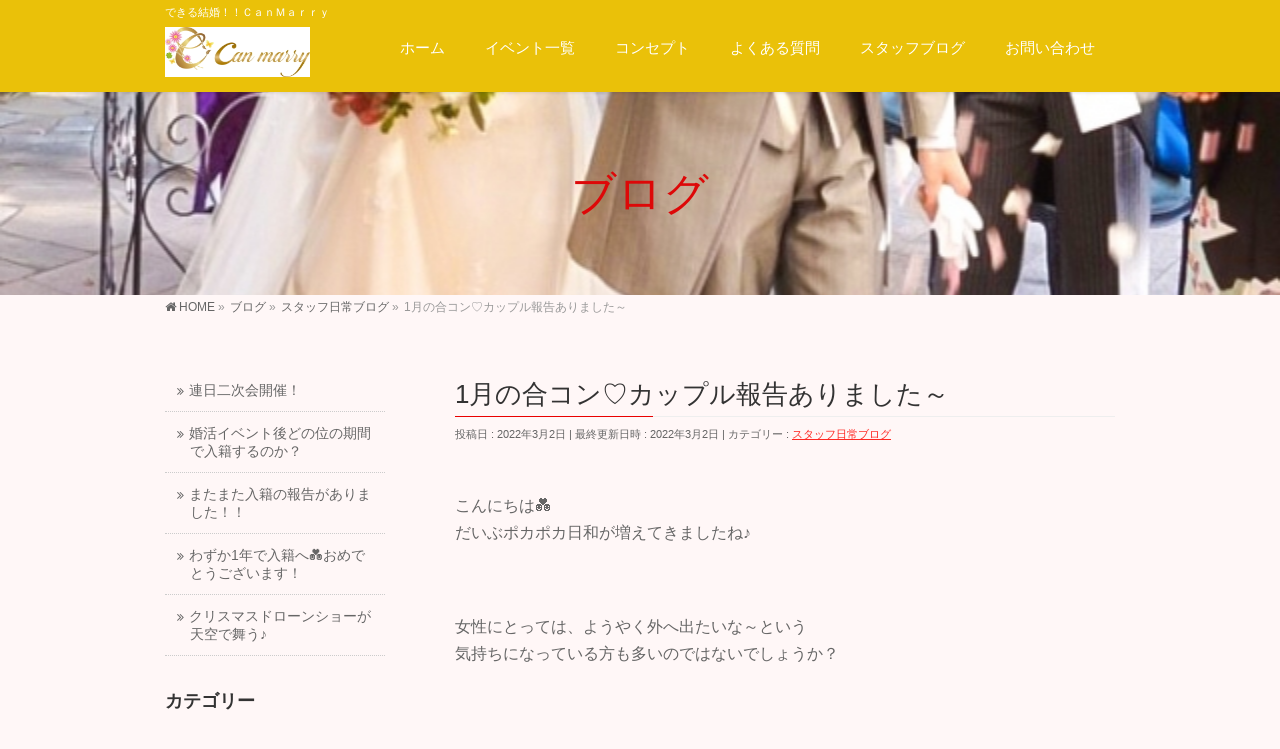

--- FILE ---
content_type: text/html; charset=UTF-8
request_url: https://canmarry.com/1%E6%9C%88%E3%81%AE%E5%90%88%E3%82%B3%E3%83%B3%E2%99%A1%E3%82%AB%E3%83%83%E3%83%97%E3%83%AB%E5%A0%B1%E5%91%8A%E3%81%82%E3%82%8A%E3%81%BE%E3%81%97%E3%81%9F%EF%BD%9E/
body_size: 29159
content:
<!DOCTYPE html>
<!--[if IE]>
<meta http-equiv="X-UA-Compatible" content="IE=Edge">
<![endif]-->
<html xmlns:fb="http://ogp.me/ns/fb#" lang="ja">
<head>
	<!-- Global site tag (gtag.js) - Google Analytics -->
<script async src="https://www.googletagmanager.com/gtag/js?id=UA-135919610-1"></script>
<script>
  window.dataLayer = window.dataLayer || [];
  function gtag(){dataLayer.push(arguments);}
  gtag('js', new Date());

  gtag('config', 'UA-135919610-1');
</script>

	<meta name="google-site-verification" content="yuNHZUU3Bg7aRVI9CKkV6Ntkhqo4u4WlaJVqlup-Eh4" />
<meta charset="UTF-8" />
<link rel="start" href="https://canmarry.com" title="HOME" />

<meta id="viewport" name="viewport" content="width=device-width, initial-scale=1">
<title>1月の合コン♡カップル報告ありました～ | 婚活パーティー・イベントのCａｎＭａｒｒｙ</title>
<!--[if lt IE 9]><script src="https://canmarry.com/wp-content/themes/biz-vektor/js/html5.js"></script><![endif]-->
<meta name='robots' content='max-image-preview:large' />
	<style>img:is([sizes="auto" i], [sizes^="auto," i]) { contain-intrinsic-size: 3000px 1500px }</style>
	<meta name="keywords" content="東京婚活,東京　婚活パーティー,婚活パーティー,東京　結婚,婚活　イベント,東京　婚活,東京　アウトドア,東京　婚活　アウトドア,東京　街コン,街コン　東京,アラサー婚活パーティー,お散歩婚活,東京　お散歩婚活,花火婚活," />
<link rel='dns-prefetch' href='//webfonts.xserver.jp' />
<link rel='dns-prefetch' href='//maxcdn.bootstrapcdn.com' />
<link rel='dns-prefetch' href='//fonts.googleapis.com' />
<link rel="alternate" type="application/rss+xml" title="婚活パーティー・イベントのCａｎＭａｒｒｙ &raquo; フィード" href="https://canmarry.com/feed/" />
<link rel="alternate" type="application/rss+xml" title="婚活パーティー・イベントのCａｎＭａｒｒｙ &raquo; コメントフィード" href="https://canmarry.com/comments/feed/" />
<link rel="alternate" type="application/rss+xml" title="婚活パーティー・イベントのCａｎＭａｒｒｙ &raquo; 1月の合コン♡カップル報告ありました～ のコメントのフィード" href="https://canmarry.com/1%e6%9c%88%e3%81%ae%e5%90%88%e3%82%b3%e3%83%b3%e2%99%a1%e3%82%ab%e3%83%83%e3%83%97%e3%83%ab%e5%a0%b1%e5%91%8a%e3%81%82%e3%82%8a%e3%81%be%e3%81%97%e3%81%9f%ef%bd%9e/feed/" />
<meta name="description" content="こんにちは&#x1f491;だいぶポカポカ日和が増えてきましたね♪&nbsp;女性にとっては、ようやく外へ出たいな～という気持ちになっている方も多いのではないでしょうか？&nbsp;これから出会いが増えてくる時期に入りますね&#x1f338;&nbsp;嬉しい事に1月の合コンに参加の男女カップル報告がございました～&#x1f37a;&nbsp;こういうご報告がありますと心からよかったと思います&#x1" />
<style type="text/css">.keyColorBG,.keyColorBGh:hover,.keyColor_bg,.keyColor_bg_hover:hover{background-color: #e90000;}.keyColorCl,.keyColorClh:hover,.keyColor_txt,.keyColor_txt_hover:hover{color: #e90000;}.keyColorBd,.keyColorBdh:hover,.keyColor_border,.keyColor_border_hover:hover{border-color: #e90000;}.color_keyBG,.color_keyBGh:hover,.color_key_bg,.color_key_bg_hover:hover{background-color: #e90000;}.color_keyCl,.color_keyClh:hover,.color_key_txt,.color_key_txt_hover:hover{color: #e90000;}.color_keyBd,.color_keyBdh:hover,.color_key_border,.color_key_border_hover:hover{border-color: #e90000;}</style>
		<!-- This site uses the Google Analytics by MonsterInsights plugin v9.3.0 - Using Analytics tracking - https://www.monsterinsights.com/ -->
		<!-- Note: MonsterInsights is not currently configured on this site. The site owner needs to authenticate with Google Analytics in the MonsterInsights settings panel. -->
					<!-- No tracking code set -->
				<!-- / Google Analytics by MonsterInsights -->
		<script type="text/javascript">
/* <![CDATA[ */
window._wpemojiSettings = {"baseUrl":"https:\/\/s.w.org\/images\/core\/emoji\/15.0.3\/72x72\/","ext":".png","svgUrl":"https:\/\/s.w.org\/images\/core\/emoji\/15.0.3\/svg\/","svgExt":".svg","source":{"concatemoji":"https:\/\/canmarry.com\/wp-includes\/js\/wp-emoji-release.min.js?ver=6.7.4"}};
/*! This file is auto-generated */
!function(i,n){var o,s,e;function c(e){try{var t={supportTests:e,timestamp:(new Date).valueOf()};sessionStorage.setItem(o,JSON.stringify(t))}catch(e){}}function p(e,t,n){e.clearRect(0,0,e.canvas.width,e.canvas.height),e.fillText(t,0,0);var t=new Uint32Array(e.getImageData(0,0,e.canvas.width,e.canvas.height).data),r=(e.clearRect(0,0,e.canvas.width,e.canvas.height),e.fillText(n,0,0),new Uint32Array(e.getImageData(0,0,e.canvas.width,e.canvas.height).data));return t.every(function(e,t){return e===r[t]})}function u(e,t,n){switch(t){case"flag":return n(e,"\ud83c\udff3\ufe0f\u200d\u26a7\ufe0f","\ud83c\udff3\ufe0f\u200b\u26a7\ufe0f")?!1:!n(e,"\ud83c\uddfa\ud83c\uddf3","\ud83c\uddfa\u200b\ud83c\uddf3")&&!n(e,"\ud83c\udff4\udb40\udc67\udb40\udc62\udb40\udc65\udb40\udc6e\udb40\udc67\udb40\udc7f","\ud83c\udff4\u200b\udb40\udc67\u200b\udb40\udc62\u200b\udb40\udc65\u200b\udb40\udc6e\u200b\udb40\udc67\u200b\udb40\udc7f");case"emoji":return!n(e,"\ud83d\udc26\u200d\u2b1b","\ud83d\udc26\u200b\u2b1b")}return!1}function f(e,t,n){var r="undefined"!=typeof WorkerGlobalScope&&self instanceof WorkerGlobalScope?new OffscreenCanvas(300,150):i.createElement("canvas"),a=r.getContext("2d",{willReadFrequently:!0}),o=(a.textBaseline="top",a.font="600 32px Arial",{});return e.forEach(function(e){o[e]=t(a,e,n)}),o}function t(e){var t=i.createElement("script");t.src=e,t.defer=!0,i.head.appendChild(t)}"undefined"!=typeof Promise&&(o="wpEmojiSettingsSupports",s=["flag","emoji"],n.supports={everything:!0,everythingExceptFlag:!0},e=new Promise(function(e){i.addEventListener("DOMContentLoaded",e,{once:!0})}),new Promise(function(t){var n=function(){try{var e=JSON.parse(sessionStorage.getItem(o));if("object"==typeof e&&"number"==typeof e.timestamp&&(new Date).valueOf()<e.timestamp+604800&&"object"==typeof e.supportTests)return e.supportTests}catch(e){}return null}();if(!n){if("undefined"!=typeof Worker&&"undefined"!=typeof OffscreenCanvas&&"undefined"!=typeof URL&&URL.createObjectURL&&"undefined"!=typeof Blob)try{var e="postMessage("+f.toString()+"("+[JSON.stringify(s),u.toString(),p.toString()].join(",")+"));",r=new Blob([e],{type:"text/javascript"}),a=new Worker(URL.createObjectURL(r),{name:"wpTestEmojiSupports"});return void(a.onmessage=function(e){c(n=e.data),a.terminate(),t(n)})}catch(e){}c(n=f(s,u,p))}t(n)}).then(function(e){for(var t in e)n.supports[t]=e[t],n.supports.everything=n.supports.everything&&n.supports[t],"flag"!==t&&(n.supports.everythingExceptFlag=n.supports.everythingExceptFlag&&n.supports[t]);n.supports.everythingExceptFlag=n.supports.everythingExceptFlag&&!n.supports.flag,n.DOMReady=!1,n.readyCallback=function(){n.DOMReady=!0}}).then(function(){return e}).then(function(){var e;n.supports.everything||(n.readyCallback(),(e=n.source||{}).concatemoji?t(e.concatemoji):e.wpemoji&&e.twemoji&&(t(e.twemoji),t(e.wpemoji)))}))}((window,document),window._wpemojiSettings);
/* ]]> */
</script>
<link rel='stylesheet' id='sbi_styles-css' href='https://canmarry.com/wp-content/plugins/instagram-feed/css/sbi-styles.min.css?ver=6.0.5' type='text/css' media='all' />
<style id='wp-emoji-styles-inline-css' type='text/css'>

	img.wp-smiley, img.emoji {
		display: inline !important;
		border: none !important;
		box-shadow: none !important;
		height: 1em !important;
		width: 1em !important;
		margin: 0 0.07em !important;
		vertical-align: -0.1em !important;
		background: none !important;
		padding: 0 !important;
	}
</style>
<link rel='stylesheet' id='wp-block-library-css' href='https://canmarry.com/wp-includes/css/dist/block-library/style.min.css?ver=6.7.4' type='text/css' media='all' />
<link rel='stylesheet' id='liquid-block-speech-css' href='https://canmarry.com/wp-content/plugins/liquid-speech-balloon/css/block.css?ver=6.7.4' type='text/css' media='all' />
<style id='classic-theme-styles-inline-css' type='text/css'>
/*! This file is auto-generated */
.wp-block-button__link{color:#fff;background-color:#32373c;border-radius:9999px;box-shadow:none;text-decoration:none;padding:calc(.667em + 2px) calc(1.333em + 2px);font-size:1.125em}.wp-block-file__button{background:#32373c;color:#fff;text-decoration:none}
</style>
<style id='global-styles-inline-css' type='text/css'>
:root{--wp--preset--aspect-ratio--square: 1;--wp--preset--aspect-ratio--4-3: 4/3;--wp--preset--aspect-ratio--3-4: 3/4;--wp--preset--aspect-ratio--3-2: 3/2;--wp--preset--aspect-ratio--2-3: 2/3;--wp--preset--aspect-ratio--16-9: 16/9;--wp--preset--aspect-ratio--9-16: 9/16;--wp--preset--color--black: #000000;--wp--preset--color--cyan-bluish-gray: #abb8c3;--wp--preset--color--white: #ffffff;--wp--preset--color--pale-pink: #f78da7;--wp--preset--color--vivid-red: #cf2e2e;--wp--preset--color--luminous-vivid-orange: #ff6900;--wp--preset--color--luminous-vivid-amber: #fcb900;--wp--preset--color--light-green-cyan: #7bdcb5;--wp--preset--color--vivid-green-cyan: #00d084;--wp--preset--color--pale-cyan-blue: #8ed1fc;--wp--preset--color--vivid-cyan-blue: #0693e3;--wp--preset--color--vivid-purple: #9b51e0;--wp--preset--gradient--vivid-cyan-blue-to-vivid-purple: linear-gradient(135deg,rgba(6,147,227,1) 0%,rgb(155,81,224) 100%);--wp--preset--gradient--light-green-cyan-to-vivid-green-cyan: linear-gradient(135deg,rgb(122,220,180) 0%,rgb(0,208,130) 100%);--wp--preset--gradient--luminous-vivid-amber-to-luminous-vivid-orange: linear-gradient(135deg,rgba(252,185,0,1) 0%,rgba(255,105,0,1) 100%);--wp--preset--gradient--luminous-vivid-orange-to-vivid-red: linear-gradient(135deg,rgba(255,105,0,1) 0%,rgb(207,46,46) 100%);--wp--preset--gradient--very-light-gray-to-cyan-bluish-gray: linear-gradient(135deg,rgb(238,238,238) 0%,rgb(169,184,195) 100%);--wp--preset--gradient--cool-to-warm-spectrum: linear-gradient(135deg,rgb(74,234,220) 0%,rgb(151,120,209) 20%,rgb(207,42,186) 40%,rgb(238,44,130) 60%,rgb(251,105,98) 80%,rgb(254,248,76) 100%);--wp--preset--gradient--blush-light-purple: linear-gradient(135deg,rgb(255,206,236) 0%,rgb(152,150,240) 100%);--wp--preset--gradient--blush-bordeaux: linear-gradient(135deg,rgb(254,205,165) 0%,rgb(254,45,45) 50%,rgb(107,0,62) 100%);--wp--preset--gradient--luminous-dusk: linear-gradient(135deg,rgb(255,203,112) 0%,rgb(199,81,192) 50%,rgb(65,88,208) 100%);--wp--preset--gradient--pale-ocean: linear-gradient(135deg,rgb(255,245,203) 0%,rgb(182,227,212) 50%,rgb(51,167,181) 100%);--wp--preset--gradient--electric-grass: linear-gradient(135deg,rgb(202,248,128) 0%,rgb(113,206,126) 100%);--wp--preset--gradient--midnight: linear-gradient(135deg,rgb(2,3,129) 0%,rgb(40,116,252) 100%);--wp--preset--font-size--small: 13px;--wp--preset--font-size--medium: 20px;--wp--preset--font-size--large: 36px;--wp--preset--font-size--x-large: 42px;--wp--preset--spacing--20: 0.44rem;--wp--preset--spacing--30: 0.67rem;--wp--preset--spacing--40: 1rem;--wp--preset--spacing--50: 1.5rem;--wp--preset--spacing--60: 2.25rem;--wp--preset--spacing--70: 3.38rem;--wp--preset--spacing--80: 5.06rem;--wp--preset--shadow--natural: 6px 6px 9px rgba(0, 0, 0, 0.2);--wp--preset--shadow--deep: 12px 12px 50px rgba(0, 0, 0, 0.4);--wp--preset--shadow--sharp: 6px 6px 0px rgba(0, 0, 0, 0.2);--wp--preset--shadow--outlined: 6px 6px 0px -3px rgba(255, 255, 255, 1), 6px 6px rgba(0, 0, 0, 1);--wp--preset--shadow--crisp: 6px 6px 0px rgba(0, 0, 0, 1);}:where(.is-layout-flex){gap: 0.5em;}:where(.is-layout-grid){gap: 0.5em;}body .is-layout-flex{display: flex;}.is-layout-flex{flex-wrap: wrap;align-items: center;}.is-layout-flex > :is(*, div){margin: 0;}body .is-layout-grid{display: grid;}.is-layout-grid > :is(*, div){margin: 0;}:where(.wp-block-columns.is-layout-flex){gap: 2em;}:where(.wp-block-columns.is-layout-grid){gap: 2em;}:where(.wp-block-post-template.is-layout-flex){gap: 1.25em;}:where(.wp-block-post-template.is-layout-grid){gap: 1.25em;}.has-black-color{color: var(--wp--preset--color--black) !important;}.has-cyan-bluish-gray-color{color: var(--wp--preset--color--cyan-bluish-gray) !important;}.has-white-color{color: var(--wp--preset--color--white) !important;}.has-pale-pink-color{color: var(--wp--preset--color--pale-pink) !important;}.has-vivid-red-color{color: var(--wp--preset--color--vivid-red) !important;}.has-luminous-vivid-orange-color{color: var(--wp--preset--color--luminous-vivid-orange) !important;}.has-luminous-vivid-amber-color{color: var(--wp--preset--color--luminous-vivid-amber) !important;}.has-light-green-cyan-color{color: var(--wp--preset--color--light-green-cyan) !important;}.has-vivid-green-cyan-color{color: var(--wp--preset--color--vivid-green-cyan) !important;}.has-pale-cyan-blue-color{color: var(--wp--preset--color--pale-cyan-blue) !important;}.has-vivid-cyan-blue-color{color: var(--wp--preset--color--vivid-cyan-blue) !important;}.has-vivid-purple-color{color: var(--wp--preset--color--vivid-purple) !important;}.has-black-background-color{background-color: var(--wp--preset--color--black) !important;}.has-cyan-bluish-gray-background-color{background-color: var(--wp--preset--color--cyan-bluish-gray) !important;}.has-white-background-color{background-color: var(--wp--preset--color--white) !important;}.has-pale-pink-background-color{background-color: var(--wp--preset--color--pale-pink) !important;}.has-vivid-red-background-color{background-color: var(--wp--preset--color--vivid-red) !important;}.has-luminous-vivid-orange-background-color{background-color: var(--wp--preset--color--luminous-vivid-orange) !important;}.has-luminous-vivid-amber-background-color{background-color: var(--wp--preset--color--luminous-vivid-amber) !important;}.has-light-green-cyan-background-color{background-color: var(--wp--preset--color--light-green-cyan) !important;}.has-vivid-green-cyan-background-color{background-color: var(--wp--preset--color--vivid-green-cyan) !important;}.has-pale-cyan-blue-background-color{background-color: var(--wp--preset--color--pale-cyan-blue) !important;}.has-vivid-cyan-blue-background-color{background-color: var(--wp--preset--color--vivid-cyan-blue) !important;}.has-vivid-purple-background-color{background-color: var(--wp--preset--color--vivid-purple) !important;}.has-black-border-color{border-color: var(--wp--preset--color--black) !important;}.has-cyan-bluish-gray-border-color{border-color: var(--wp--preset--color--cyan-bluish-gray) !important;}.has-white-border-color{border-color: var(--wp--preset--color--white) !important;}.has-pale-pink-border-color{border-color: var(--wp--preset--color--pale-pink) !important;}.has-vivid-red-border-color{border-color: var(--wp--preset--color--vivid-red) !important;}.has-luminous-vivid-orange-border-color{border-color: var(--wp--preset--color--luminous-vivid-orange) !important;}.has-luminous-vivid-amber-border-color{border-color: var(--wp--preset--color--luminous-vivid-amber) !important;}.has-light-green-cyan-border-color{border-color: var(--wp--preset--color--light-green-cyan) !important;}.has-vivid-green-cyan-border-color{border-color: var(--wp--preset--color--vivid-green-cyan) !important;}.has-pale-cyan-blue-border-color{border-color: var(--wp--preset--color--pale-cyan-blue) !important;}.has-vivid-cyan-blue-border-color{border-color: var(--wp--preset--color--vivid-cyan-blue) !important;}.has-vivid-purple-border-color{border-color: var(--wp--preset--color--vivid-purple) !important;}.has-vivid-cyan-blue-to-vivid-purple-gradient-background{background: var(--wp--preset--gradient--vivid-cyan-blue-to-vivid-purple) !important;}.has-light-green-cyan-to-vivid-green-cyan-gradient-background{background: var(--wp--preset--gradient--light-green-cyan-to-vivid-green-cyan) !important;}.has-luminous-vivid-amber-to-luminous-vivid-orange-gradient-background{background: var(--wp--preset--gradient--luminous-vivid-amber-to-luminous-vivid-orange) !important;}.has-luminous-vivid-orange-to-vivid-red-gradient-background{background: var(--wp--preset--gradient--luminous-vivid-orange-to-vivid-red) !important;}.has-very-light-gray-to-cyan-bluish-gray-gradient-background{background: var(--wp--preset--gradient--very-light-gray-to-cyan-bluish-gray) !important;}.has-cool-to-warm-spectrum-gradient-background{background: var(--wp--preset--gradient--cool-to-warm-spectrum) !important;}.has-blush-light-purple-gradient-background{background: var(--wp--preset--gradient--blush-light-purple) !important;}.has-blush-bordeaux-gradient-background{background: var(--wp--preset--gradient--blush-bordeaux) !important;}.has-luminous-dusk-gradient-background{background: var(--wp--preset--gradient--luminous-dusk) !important;}.has-pale-ocean-gradient-background{background: var(--wp--preset--gradient--pale-ocean) !important;}.has-electric-grass-gradient-background{background: var(--wp--preset--gradient--electric-grass) !important;}.has-midnight-gradient-background{background: var(--wp--preset--gradient--midnight) !important;}.has-small-font-size{font-size: var(--wp--preset--font-size--small) !important;}.has-medium-font-size{font-size: var(--wp--preset--font-size--medium) !important;}.has-large-font-size{font-size: var(--wp--preset--font-size--large) !important;}.has-x-large-font-size{font-size: var(--wp--preset--font-size--x-large) !important;}
:where(.wp-block-post-template.is-layout-flex){gap: 1.25em;}:where(.wp-block-post-template.is-layout-grid){gap: 1.25em;}
:where(.wp-block-columns.is-layout-flex){gap: 2em;}:where(.wp-block-columns.is-layout-grid){gap: 2em;}
:root :where(.wp-block-pullquote){font-size: 1.5em;line-height: 1.6;}
</style>
<link rel='stylesheet' id='whats-new-style-css' href='https://canmarry.com/wp-content/plugins/whats-new-genarator/whats-new.css?ver=2.0.2' type='text/css' media='all' />
<link rel='stylesheet' id='Biz_Vektor_common_style-css' href='https://canmarry.com/wp-content/themes/biz-vektor/css/bizvektor_common_min.css?ver=1.9.14' type='text/css' media='all' />
<link rel='stylesheet' id='Biz_Vektor_Design_style-css' href='https://canmarry.com/wp-content/plugins/bizvektor-vast/css/vast.min.css?ver=1.2.0' type='text/css' media='all' />
<link rel='stylesheet' id='Biz_Vektor_plugin_sns_style-css' href='https://canmarry.com/wp-content/themes/biz-vektor/plugins/sns/style_bizvektor_sns.css?ver=6.7.4' type='text/css' media='all' />
<link rel='stylesheet' id='Biz_Vektor_add_font_awesome-css' href='//maxcdn.bootstrapcdn.com/font-awesome/4.3.0/css/font-awesome.min.css?ver=6.7.4' type='text/css' media='all' />
<link rel='stylesheet' id='Biz_Vektor_add_web_fonts-css' href='//fonts.googleapis.com/css?family=Droid+Sans%3A700%7CLato%3A900%7CAnton&#038;ver=6.7.4' type='text/css' media='all' />
<style id='akismet-widget-style-inline-css' type='text/css'>

			.a-stats {
				--akismet-color-mid-green: #357b49;
				--akismet-color-white: #fff;
				--akismet-color-light-grey: #f6f7f7;

				max-width: 350px;
				width: auto;
			}

			.a-stats * {
				all: unset;
				box-sizing: border-box;
			}

			.a-stats strong {
				font-weight: 600;
			}

			.a-stats a.a-stats__link,
			.a-stats a.a-stats__link:visited,
			.a-stats a.a-stats__link:active {
				background: var(--akismet-color-mid-green);
				border: none;
				box-shadow: none;
				border-radius: 8px;
				color: var(--akismet-color-white);
				cursor: pointer;
				display: block;
				font-family: -apple-system, BlinkMacSystemFont, 'Segoe UI', 'Roboto', 'Oxygen-Sans', 'Ubuntu', 'Cantarell', 'Helvetica Neue', sans-serif;
				font-weight: 500;
				padding: 12px;
				text-align: center;
				text-decoration: none;
				transition: all 0.2s ease;
			}

			/* Extra specificity to deal with TwentyTwentyOne focus style */
			.widget .a-stats a.a-stats__link:focus {
				background: var(--akismet-color-mid-green);
				color: var(--akismet-color-white);
				text-decoration: none;
			}

			.a-stats a.a-stats__link:hover {
				filter: brightness(110%);
				box-shadow: 0 4px 12px rgba(0, 0, 0, 0.06), 0 0 2px rgba(0, 0, 0, 0.16);
			}

			.a-stats .count {
				color: var(--akismet-color-white);
				display: block;
				font-size: 1.5em;
				line-height: 1.4;
				padding: 0 13px;
				white-space: nowrap;
			}
		
</style>
<link rel='stylesheet' id='tablepress-default-css' href='https://canmarry.com/wp-content/tablepress-combined.min.css?ver=14' type='text/css' media='all' />
<script type="text/javascript" src="https://canmarry.com/wp-includes/js/jquery/jquery.min.js?ver=3.7.1" id="jquery-core-js"></script>
<script type="text/javascript" src="https://canmarry.com/wp-includes/js/jquery/jquery-migrate.min.js?ver=3.4.1" id="jquery-migrate-js"></script>
<script type="text/javascript" src="//webfonts.xserver.jp/js/xserverv3.js?fadein=0&amp;ver=2.0.8" id="typesquare_std-js"></script>
<link rel="https://api.w.org/" href="https://canmarry.com/wp-json/" /><link rel="alternate" title="JSON" type="application/json" href="https://canmarry.com/wp-json/wp/v2/posts/17887" /><link rel="EditURI" type="application/rsd+xml" title="RSD" href="https://canmarry.com/xmlrpc.php?rsd" />
<link rel="canonical" href="https://canmarry.com/1%e6%9c%88%e3%81%ae%e5%90%88%e3%82%b3%e3%83%b3%e2%99%a1%e3%82%ab%e3%83%83%e3%83%97%e3%83%ab%e5%a0%b1%e5%91%8a%e3%81%82%e3%82%8a%e3%81%be%e3%81%97%e3%81%9f%ef%bd%9e/" />
<link rel='shortlink' href='https://canmarry.com/?p=17887' />
<link rel="alternate" title="oEmbed (JSON)" type="application/json+oembed" href="https://canmarry.com/wp-json/oembed/1.0/embed?url=https%3A%2F%2Fcanmarry.com%2F1%25e6%259c%2588%25e3%2581%25ae%25e5%2590%2588%25e3%2582%25b3%25e3%2583%25b3%25e2%2599%25a1%25e3%2582%25ab%25e3%2583%2583%25e3%2583%2597%25e3%2583%25ab%25e5%25a0%25b1%25e5%2591%258a%25e3%2581%2582%25e3%2582%258a%25e3%2581%25be%25e3%2581%2597%25e3%2581%259f%25ef%25bd%259e%2F" />
<link rel="alternate" title="oEmbed (XML)" type="text/xml+oembed" href="https://canmarry.com/wp-json/oembed/1.0/embed?url=https%3A%2F%2Fcanmarry.com%2F1%25e6%259c%2588%25e3%2581%25ae%25e5%2590%2588%25e3%2582%25b3%25e3%2583%25b3%25e2%2599%25a1%25e3%2582%25ab%25e3%2583%2583%25e3%2583%2597%25e3%2583%25ab%25e5%25a0%25b1%25e5%2591%258a%25e3%2581%2582%25e3%2582%258a%25e3%2581%25be%25e3%2581%2597%25e3%2581%259f%25ef%25bd%259e%2F&#038;format=xml" />
<style type="text/css">.liquid-speech-balloon-00 .liquid-speech-balloon-avatar { background-image: url("http://canmarry.com/wp-content/uploads/2021/01/7b6d04e1f6c9650f4d563dbb6738e8d4.jpg"); } </style>
<script type="text/javascript">
	window._wp_rp_static_base_url = 'https://wprp.sovrn.com/static/';
	window._wp_rp_wp_ajax_url = "https://canmarry.com/wp-admin/admin-ajax.php";
	window._wp_rp_plugin_version = '3.6.4';
	window._wp_rp_post_id = '17887';
	window._wp_rp_num_rel_posts = '13';
	window._wp_rp_thumbnails = true;
	window._wp_rp_post_title = '1%E6%9C%88%E3%81%AE%E5%90%88%E3%82%B3%E3%83%B3%E2%99%A1%E3%82%AB%E3%83%83%E3%83%97%E3%83%AB%E5%A0%B1%E5%91%8A%E3%81%82%E3%82%8A%E3%81%BE%E3%81%97%E3%81%9F%EF%BD%9E';
	window._wp_rp_post_tags = ['%E3%82%B9%E3%82%BF%E3%83%83%E3%83%95%E6%97%A5%E5%B8%B8%E3%83%96%E3%83%AD%E3%82%B0', 'alt', '1'];
	window._wp_rp_promoted_content = true;
</script>
<link rel="stylesheet" href="https://canmarry.com/wp-content/plugins/wordpress-23-related-posts-plugin_/static/themes/vertical-s.css?version=3.6.4" />
<!-- [ BizVektor OGP ] -->
<meta property="og:site_name" content="婚活パーティー・イベントのCａｎＭａｒｒｙ" />
<meta property="og:url" content="https://canmarry.com/1%e6%9c%88%e3%81%ae%e5%90%88%e3%82%b3%e3%83%b3%e2%99%a1%e3%82%ab%e3%83%83%e3%83%97%e3%83%ab%e5%a0%b1%e5%91%8a%e3%81%82%e3%82%8a%e3%81%be%e3%81%97%e3%81%9f%ef%bd%9e/" />
<meta property="fb:app_id" content="" />
<meta property="og:type" content="article" />
<meta property="og:image" content="https://canmarry.com/wp-content/uploads/2022/03/41dec7863d2160909f2f8122bec0245e.jpg" />
<meta property="og:title" content="1月の合コン♡カップル報告ありました～ | 婚活パーティー・イベントのCａｎＭａｒｒｙ" />
<meta property="og:description" content="こんにちは&#x1f491; だいぶポカポカ日和が増えてきましたね♪  &nbsp;  女性にとっては、ようやく外へ出たいな～という 気持ちになっている方も多いのではないでしょうか？  &nbsp;  これから出会いが増えてくる時期に入りますね&#x1f338;  &nbsp;  嬉しい事に1月の合コンに参加の男女カップル報告がございました～&#x1f37a;  &nbsp;  こういうご報告がありますと 心からよかったと思います&amp;#x1" />
<!-- [ /BizVektor OGP ] -->
<!-- bizvektor twitter card -->
<meta name="twitter:card" content="summary_large_image">
<meta name="twitter:description" content="こんにちは&#x1f491;だいぶポカポカ日和が増えてきましたね♪&nbsp;女性にとっては、ようやく外へ出たいな～という気持ちになっている方も多いのではないでしょうか？&nbsp;これから出会いが増えてくる時期に入りますね&#x1f338;&nbsp;嬉しい事に1月の合コンに参加の男女カップル報告がございました～&#x1f37a;&nbsp;こういうご報告がありますと心からよかったと思います&#x1">
<meta name="twitter:title" content="1月の合コン♡カップル報告ありました～ | 婚活パーティー・イベントのCａｎＭａｒｒｙ">
<meta name="twitter:url" content="https://canmarry.com/1%e6%9c%88%e3%81%ae%e5%90%88%e3%82%b3%e3%83%b3%e2%99%a1%e3%82%ab%e3%83%83%e3%83%97%e3%83%ab%e5%a0%b1%e5%91%8a%e3%81%82%e3%82%8a%e3%81%be%e3%81%97%e3%81%9f%ef%bd%9e/">
<meta name="twitter:image" content="https://canmarry.com/wp-content/uploads/2022/03/41dec7863d2160909f2f8122bec0245e.jpg">
<meta name="twitter:site" content="@canmarry7">
<!-- /twitter card -->
<!--[if lte IE 8]>
<link rel="stylesheet" type="text/css" media="all" href="https://canmarry.com/wp-content/plugins/bizvektor-vast/css/vast_old_ie.min.css" />
<![endif]-->
<link rel="SHORTCUT ICON" HREF="//canmarry.com/wp-content/uploads/2017/09/favicon.ico" /><link rel="pingback" href="https://canmarry.com/xmlrpc.php" />
<style type="text/css" id="custom-background-css">
body.custom-background { background-color: #fff7f7; }
</style>
	<link rel="icon" href="https://canmarry.com/wp-content/uploads/2017/09/cropped-rogoshou-32x32.png" sizes="32x32" />
<link rel="icon" href="https://canmarry.com/wp-content/uploads/2017/09/cropped-rogoshou-192x192.png" sizes="192x192" />
<link rel="apple-touch-icon" href="https://canmarry.com/wp-content/uploads/2017/09/cropped-rogoshou-180x180.png" />
<meta name="msapplication-TileImage" content="https://canmarry.com/wp-content/uploads/2017/09/cropped-rogoshou-270x270.png" />
<style id="sccss">h2#danraku2 {　　
   : #364e96;/*文字色*/
padding: 0.5em 0;/*上下の余白*/
border-top: solid 3px #364e96;/*上線*/
border-bottom: solid 3px #364e96;/*下線*/
}

.test_css {
 color: #0000ff; 
}

</style>        <style type="text/css">

a { color:#ff2924 }

#searchform input[type=submit],
p.form-submit input[type=submit],
form#searchform input#searchsubmit,
.content form input.wpcf7-submit,
#confirm-button input,
a.btn,
.linkBtn a,
input[type=button],
input[type=submit],
.sideTower li#sideContact.sideBnr a { background-color:#e90000; }

.moreLink a { color:#e90000; border-color:#e90000; }
.moreLink a:hover { background-color:#e90000; }
.content #topPr h3 a:hover,
.moreLink a:after { color:#e90000; }

::selection { background-color:#ff2924; }
::-moz-selection { background-color:#ff2924; }

#header.opacyHeader { background-color:rgba(233,0,0,1); }

#headerTop { border-top-color:#e90000; }
#header.itemOpen { background-color:#e90000; }
.headMainMenu li:hover {  }

.content h2:after,
.content h1.contentTitle:after,
.content h1.entryPostTitle:after,
.content .sideWidget h4:after { border-bottom-color:#e90000; }
.content h3:after,
.content .child_page_block h4:after { border-bottom-color:#e90000; }

.sideTower li#sideContact.sideBnr a:hover,
form#searchform input#searchsubmit:hover { background-color:#ff2924; }

#panList .innerBox ul a:hover { color:#ff2924; }

.content .mainFootContact p.mainFootTxt span.mainFootTel { color:#e90000; }
.content .mainFootContact .mainFootBt a { background-color:#e90000; }
.content .mainFootContact .mainFootBt a:hover { background-color:#ff2924; }

.content .infoList .infoCate a,
.content .infoList .rssBtn a { background-color:#fff5f5;color:#e90000; }
.content .infoList .infoCate a:hover,
.content .infoList .rssBtn a:hover { background-color:#e90000; }
.content .infoList ul li .infoTxt a:hover,
.content .infoList .infoListBox div.entryTxtBox h4.entryTitle a:hover { color:#e90000; border-bottom-color:#e90000;}

.content ul.linkList li a:hover { color:#e90000; }

.paging span,
.paging a   { color:#e90000;border-color:#e90000; }
.paging span.current,
.paging a:hover { background-color:#e90000; }

/* アクティブのページ */
.sideTower .sideWidget li > a:hover,
.sideTower .sideWidget li.current_page_item > a,
.sideTower .sideWidget li.current-cat > a   { color:#e90000; background-color:#fff5f5; }

.sideTower .ttBoxSection .ttBox a:hover { color:#e90000; }

#footMenu { border-top-color:#e90000; }
#footMenu .menu li a:hover,
#footerSiteMap .menu a:hover { color:#e90000 }

@media (min-width: 970px) {
.content .childPageBox ul li a:hover,
.content .childPageBox ul li.current_page_item a { color:#e90000; }
}

#pageTitBnr { background-image: url('http://canmarry.com/wp-content/uploads/2017/10/6b27ec96c60b29bb116510b77bc1f62b_s.jpg'); background-position: center center;  background-repeat: no-repeat; }
#pageTitBnr #pageTitInner #pageTit{ color:#dd0808; }

#header { background-color:rgba(234,193,9,1); box-shadow: 0px 1px 3px rgba(0, 0, 0, 0.1); }	
#header.itemOpen { background-color:#eac109; }
#header #headerInner { border-bottom: none !important; }
#gMenu .assistive-text { color:#ffffff; border-color:#ffffff; }
#header .innerBox #site-title a { color:#ffffff; }
@media (min-width: 970px) {
/*#header #headerInner { border-bottom-color:#ffffff };*/
#headerTop #site-description,   
.headMainMenu .menu > li > a { color:#ffffff; }
}

</style>
<!--[if lte IE 8]>
<style type="text/css">
.headMainMenu li:hover li a:hover { color:#333; }
.headMainMenu li.current-page-item a,
.headMainMenu li.current_page_item a,
.headMainMenu li.current-menu-ancestor a,
.headMainMenu li.current-page-ancestor a { color:#333;}
.headMainMenu li.current-page-item a span,
.headMainMenu li.current_page_item a span,
.headMainMenu li.current-menu-ancestor a span,
.headMainMenu li.current-page-ancestor a span { color:#e90000; }
</style>
<![endif]-->
<script type="text/javascript">
var bizvektor_vast = {"theme_plus_mobile":false,"headerAreaBg":true};
</script>
<style type="text/css">
/*-------------------------------------------*/
/*	font
/*-------------------------------------------*/
h1,h2,h3,h4,h4,h5,h6,#header #site-title,#pageTitBnr #pageTitInner #pageTit,#content .leadTxt,#sideTower .localHead {font-family: "ヒラギノ角ゴ Pro W3","Hiragino Kaku Gothic Pro","メイリオ",Meiryo,Osaka,"ＭＳ Ｐゴシック","MS PGothic",sans-serif; }
#pageTitBnr #pageTitInner #pageTit { font-weight:lighter; }
#gMenu .menu li a strong {font-family: "ヒラギノ角ゴ Pro W3","Hiragino Kaku Gothic Pro","メイリオ",Meiryo,Osaka,"ＭＳ Ｐゴシック","MS PGothic",sans-serif; }
</style>
<link rel="stylesheet" href="https://canmarry.com/wp-content/themes/biz-vektor/style.css" type="text/css" media="all" />
<style type="text/css">
/* 

ここにカスタマイズしたいのを入れる

 */
/*
.content h1.entryPostTitle {
    text-shadow: 0 1px #ffffff;
    clear: both;
    font-size: 128.6%;
    padding: 20px 15px 15px;
    font-weight: bold;
    color: #00b9eb;
    border-top: 1px solid #e5e5e5;
    border-bottom: 5px solid #ad3c6b;
    border-left: 20px solid #E6A7B2;
    position: relative;
    line-height: 114.3%;
    background: url(images/line_wh.png) left top repeat-x;
    box-shadow: 0px 1px 3px rgba(0,0,0,0.20);
}
/* 黒板風　タイトルここから　タイトルテキスト　ここまでコピペ */
.kokuban-t2 {
 position: relative;
 margin: 2em auto;
 padding: 3.2em 1em 1em;
 width: 90%; /* ボックス幅 */
 background-color: #006633; /* ボックス背景色 */
 color: #fff; /* 文章色 */
 border: 8px solid #b2771f; /* 枠線 */
 border-radius: 3px; /* 角の丸み */
 box-shadow: 0 0 5px #333, 0 0 5px #555 inset;
}
.kokuban-t2::before,
.kokuban-t2::after {
 position: absolute;
 content: '';
 bottom: 0;
} 
.kokuban-t2::before {
 right: 10px;
 border: solid 3px #fff; /*チョーク（白）*/
 width: 20px; 
 border-radius: 3px 2px 0 2px;
}
.kokuban-t2::after {
 right: 40px;
 border: solid 3px #ffff6b; /*チョーク（黄色）*/
 width: 15px; 
 border-radius: 8px 5px 2px 5px;
}
.title-t2 {
 position: absolute;
 left: 1em;
 top: .5em;
 font-weight: bold;
 font-size: 1.1em;
 color: #ffff6b; /* タイトル色 */
}


*/

/*　イベント一覧の画像サイズの変更　 */
.wp-post-image{
width: 100px;
height: 100px;
}
/* 黒板風　ここまで　2 */
/* メモ　クリップ　Ｂ・テキスト */
.clip-box-b {
 position: relative;
 margin: 2em auto;
 padding: 15px 35px 15px 25px;
 width: 90%; /* ボックス幅 */
 background-color: #FFE4E1; /* ボックス背景色 */
 color: #666666; /* 文章色 */
 box-shadow: 4px 4px 1px #FFB6C1; /* 影の色 */
}
.clip-box-b::before {
 position: absolute;
 content: '';
 top: -15px;
 right: 10px;
 height: 55px;
 width: 15px;
 border: 3px solid #C0C0C0; /*クリップ色 */
 background-color: none;
 border-radius: 12px;
 box-shadow: 1px 1px 2px #ccc; /*クリップ影*/
 transform: rotate(10deg);
 z-index: 1;
}
.clip-box-b::after {
 position: absolute;
 content: '';
 top: 0px;
 width: 10px; 
 right: 20px;
 border: solid 5px #FFE4E1; /*背景色と同じ色に！*/
 z-index: 2;
}
/* メモ　クリップ　ここまでＢ */</style>
	<script type="text/javascript">
  var _gaq = _gaq || [];
  _gaq.push(['_setAccount', 'UA-105320156-1']);
  _gaq.push(['_trackPageview']);
    (function() {
	var ga = document.createElement('script'); ga.type = 'text/javascript'; ga.async = true;
	ga.src = ('https:' == document.location.protocol ? 'https://ssl' : 'http://www') + '.google-analytics.com/ga.js';
	var s = document.getElementsByTagName('script')[0]; s.parentNode.insertBefore(ga, s);
  })();
</script>
<script>
(function(i,s,o,g,r,a,m){i['GoogleAnalyticsObject']=r;i[r]=i[r]||function(){
(i[r].q=i[r].q||[]).push(arguments)},i[r].l=1*new Date();a=s.createElement(o),
m=s.getElementsByTagName(o)[0];a.async=1;a.src=g;m.parentNode.insertBefore(a,m)
})(window,document,'script','//www.google-analytics.com/analytics.js','ga');
ga('create', 'UA-105320156-1', 'canmarry.com');
ga('send', 'pageview');
</script>
</head>

<body class="post-template-default single single-post postid-17887 single-format-standard custom-background fl-builder-lite-2-8-6-1 two-column left-sidebar">

<div id="fb-root"></div>

<div id="wrap">

<!--[if lte IE 8]>
<div id="eradi_ie_box">
<div class="alert_title">ご利用の <span style="font-weight: bold;">Internet Exproler</span> は古すぎます。</div>
<p>あなたがご利用の Internet Explorer はすでにサポートが終了しているため、正しい表示・動作を保証しておりません。<br />
古い Internet Exproler はセキュリティーの観点からも、<a href="https://www.microsoft.com/ja-jp/windows/lifecycle/iesupport/" target="_blank" >新しいブラウザに移行する事が強く推奨されています。</a><br />
<a href="http://windows.microsoft.com/ja-jp/internet-explorer/" target="_blank" >最新のInternet Exproler</a> や <a href="https://www.microsoft.com/ja-jp/windows/microsoft-edge" target="_blank" >Edge</a> を利用するか、<a href="https://www.google.co.jp/chrome/browser/index.html" target="_blank">Chrome</a> や <a href="https://www.mozilla.org/ja/firefox/new/" target="_blank">Firefox</a> など、より早くて快適なブラウザをご利用ください。</p>
</div>
<![endif]-->

<!-- [ #headerTop ] -->
<div id="headerTop">
<div class="innerBox">
<div id="site-description">できる結婚！！ＣａｎＭａｒｒｙ</div>
</div>
</div><!-- [ /#headerTop ] -->

<!-- [ #header ] -->
<div id="header">
<div id="headerInner" class="innerBox">
<!-- [ #headLogo ] -->
<div id="site-title">
<a href="https://canmarry.com/" title="婚活パーティー・イベントのCａｎＭａｒｒｙ" rel="home">
<img src="http://canmarry.com/wp-content/uploads/2017/09/24c088ca1760555d5fb4ec023be9d9d0.jpg" alt="婚活パーティー・イベントのCａｎＭａｒｒｙ" /></a>
</div>
<!-- [ /#headLogo ] -->

<!-- [ #headContact ] -->

    <!-- [ #gMenu ] -->
    <div id="gMenu">
    <div id="gMenuInner" class="innerBox">
    <h3 class="assistive-text" onclick="showHide('header');"><span>MENU</span></h3>
    <div class="skip-link screen-reader-text">
        <a href=".content" title="メニューを飛ばす">メニューを飛ばす</a>
    </div>
<div class="headMainMenu">
<div class="menu-nested-pages-container"><ul id="menu-nested-pages" class="menu"><li id="menu-item-1279" class="menu-item menu-item-type-custom menu-item-object-custom menu-item-home"><a href="http://canmarry.com/"><strong>ホーム</strong></a></li>
<li id="menu-item-1277" class="menu-item menu-item-type-post_type menu-item-object-page"><a href="https://canmarry.com/%e3%82%a4%e3%83%99%e3%83%b3%e3%83%88%e4%b8%80%e8%a6%a7-2/"><strong>イベント一覧</strong></a></li>
<li id="menu-item-1273" class="menu-item menu-item-type-post_type menu-item-object-page menu-item-has-children"><a href="https://canmarry.com/concept/"><strong>コンセプト</strong></a>
<ul class="sub-menu">
	<li id="menu-item-1276" class="menu-item menu-item-type-post_type menu-item-object-page"><a href="https://canmarry.com/concept/outdoorinent/">アウトドアの婚活イベントってどんなイベント？</a></li>
	<li id="menu-item-1274" class="menu-item menu-item-type-post_type menu-item-object-page"><a href="https://canmarry.com/concept/%e3%82%ad%e3%83%a3%e3%83%b3%e3%82%bb%e3%83%ab%e3%83%bb%e3%82%a4%e3%83%99%e3%83%b3%e3%83%88%e3%81%ae%e4%b8%ad%e6%ad%a2%e3%81%ab%e3%81%a4%e3%81%84%e3%81%a6/">キャンセル・イベントの中止について</a></li>
	<li id="menu-item-1275" class="menu-item menu-item-type-post_type menu-item-object-page"><a href="https://canmarry.com/concept/mousikomi/">イベントのお申し込み方法</a></li>
</ul>
</li>
<li id="menu-item-1272" class="menu-item menu-item-type-post_type menu-item-object-page"><a href="https://canmarry.com/situmon/"><strong>よくある質問</strong></a></li>
<li id="menu-item-1278" class="menu-item menu-item-type-post_type menu-item-object-page current_page_parent"><a href="https://canmarry.com/blog/"><strong>スタッフブログ</strong></a></li>
<li id="menu-item-1289" class="menu-item menu-item-type-post_type menu-item-object-page"><a href="https://canmarry.com/contact/"><strong>お問い合わせ</strong></a></li>
</ul></div>
</div>
</div><!-- [ /#gMenuInner ] -->
    </div>
    <!-- [ /#gMenu ] -->
<!-- [ /#headContact ] -->

</div>
<!-- #headerInner -->
</div>
<!-- [ /#header ] -->



<div id="pageTitBnr">
<div class="innerBox">
<div id="pageTitInner">
<div id="pageTit">
ブログ</div>
</div><!-- [ /#pageTitInner ] -->
</div>
</div><!-- [ /#pageTitBnr ] -->
<!-- [ #panList ] -->
<div id="panList">
<div id="panListInner" class="innerBox">
<ul><li id="panHome"><a href="https://canmarry.com"><span>HOME</span></a> &raquo; </li><li itemscope itemtype="http://data-vocabulary.org/Breadcrumb"><a href="http://canmarry.com/blog/" itemprop="url"><span itemprop="title">ブログ</span></a> &raquo; </li><li itemscope itemtype="http://data-vocabulary.org/Breadcrumb"><a href="https://canmarry.com/category/staff-blog/" itemprop="url"><span itemprop="title">スタッフ日常ブログ</span></a> &raquo; </li><li><span>1月の合コン♡カップル報告ありました～</span></li></ul></div>
</div>
<!-- [ /#panList ] -->

<div id="main">
<!-- [ #container ] -->
<div id="container" class="innerBox">
	<!-- [ #content ] -->
	<div id="content" class="content">

<!-- [ #post- ] -->
<div id="post-17887" class="post-17887 post type-post status-publish format-standard has-post-thumbnail hentry category-staff-blog">
		<h1 class="entryPostTitle entry-title">1月の合コン♡カップル報告ありました～</h1>
	<div class="entry-meta">
<span class="published">投稿日 : 2022年3月2日</span>
<span class="updated entry-meta-items">最終更新日時 : 2022年3月2日</span>
<span class="vcard author entry-meta-items">投稿者 : <span class="fn">五十嵐 さん</span></span>
<span class="tags entry-meta-items">カテゴリー :  <a href="https://canmarry.com/category/staff-blog/" rel="tag">スタッフ日常ブログ</a></span>
</div>
<!-- .entry-meta -->	<div class="entry-content post-content">
		<!-- PRyC WP: Add custom content to top of post/page --><div id="pryc-wp-acctp-top"> </div><!-- /PRyC WP: Add custom content to top of post/page --><!-- PRyC WP: Add custom content to bottom of post/page: Standard Content START --><div id="pryc-wp-acctp-original-content"><p>こんにちは&#x1f491;<br />
だいぶポカポカ日和が増えてきましたね♪</p>
<p>&nbsp;</p>
<p>女性にとっては、ようやく外へ出たいな～という<br />
気持ちになっている方も多いのではないでしょうか？</p>
<p>&nbsp;</p>
<p>これから出会いが増えてくる時期に入りますね&#x1f338;</p>
<p>&nbsp;</p>
<p>嬉しい事に1月の合コンに参加の男女カップル報告がございました～&#x1f37a;</p>
<p>&nbsp;</p>
<p>こういうご報告がありますと<br />
心からよかったと思います&#x1f49b;</p>
<p>&nbsp;</p>
<p>今週末に梅のライトアップの企画をしております～&#x1f491;</p>
<p>&nbsp;</p>
<p>今時期ライトアップはコロナの影響でほぼ全滅ですので<br />
貴重なライトアップです&#x2728;</p>
<p>&nbsp;</p>
<p>上野からのスタートとなり、年代別で企画しておりますので<br />
お見逃しなく～♪</p>
<p><img fetchpriority="high" decoding="async" class="alignnone size-full wp-image-17861" src="http://canmarry.com/wp-content/uploads/2022/03/41dec7863d2160909f2f8122bec0245e.jpg" alt="" width="345" height="308" srcset="https://canmarry.com/wp-content/uploads/2022/03/41dec7863d2160909f2f8122bec0245e.jpg 345w, https://canmarry.com/wp-content/uploads/2022/03/41dec7863d2160909f2f8122bec0245e-300x268.jpg 300w" sizes="(max-width: 345px) 100vw, 345px" /></p>
<!-- PRyC WP: Add custom content to bottom of post/page: Standard Content START --></div><!-- PRyC WP: Add custom content to bottom of post/page --><div id="pryc-wp-acctp-bottom">・。☆・゜・。・。☆・゜・。・。☆・゜・。・。☆・゜・。・。☆・゜・
<br><BR>
クーポンで割引★お友達登録してお得♪<BR><br>
お友達登録をして頂けますと、毎回500円引きになるので
お友達登録してね<br><BR>

<a href="https://lin.ee/HCjl20n"><img decoding="async" src="https://scdn.line-apps.com/n/line_add_friends/btn/ja.png" alt="友だち追加" height="36" border="0"></a>


・。☆・゜・。・。☆・゜・。・。☆・゜・。・。☆・゜・。・。☆・゜・



<div id="sb_instagram"  class="sbi sbi_mob_col_1 sbi_tab_col_2 sbi_col_4 sbi_width_resp" style="padding-bottom: 10px;width: 100%;" data-feedid="*1"  data-res="auto" data-cols="4" data-colsmobile="1" data-colstablet="2" data-num="12" data-nummobile="" data-shortcode-atts="{}"  data-postid="17887" data-locatornonce="598b4f4c92" data-sbi-flags="favorLocal">
	<div class="sb_instagram_header  sbi_no_avatar"  style="padding: 5px; margin-bottom: 10px;padding-bottom: 0;" >
	<a href="https://www.instagram.com/can.marry/" target="_blank" rel="nofollow noopener"  title="@can.marry" class="sbi_header_link">
		<div class="sbi_header_text sbi_no_bio">
			
			<h3>can.marry</h3>
					</div>

					<div class="sbi_header_img">
													<div class="sbi_header_hashtag_icon"  ><svg class="sbi_new_logo fa-instagram fa-w-14" aria-hidden="true" data-fa-processed="" aria-label="Instagram" data-prefix="fab" data-icon="instagram" role="img" viewBox="0 0 448 512">
	                <path fill="currentColor" d="M224.1 141c-63.6 0-114.9 51.3-114.9 114.9s51.3 114.9 114.9 114.9S339 319.5 339 255.9 287.7 141 224.1 141zm0 189.6c-41.1 0-74.7-33.5-74.7-74.7s33.5-74.7 74.7-74.7 74.7 33.5 74.7 74.7-33.6 74.7-74.7 74.7zm146.4-194.3c0 14.9-12 26.8-26.8 26.8-14.9 0-26.8-12-26.8-26.8s12-26.8 26.8-26.8 26.8 12 26.8 26.8zm76.1 27.2c-1.7-35.9-9.9-67.7-36.2-93.9-26.2-26.2-58-34.4-93.9-36.2-37-2.1-147.9-2.1-184.9 0-35.8 1.7-67.6 9.9-93.9 36.1s-34.4 58-36.2 93.9c-2.1 37-2.1 147.9 0 184.9 1.7 35.9 9.9 67.7 36.2 93.9s58 34.4 93.9 36.2c37 2.1 147.9 2.1 184.9 0 35.9-1.7 67.7-9.9 93.9-36.2 26.2-26.2 34.4-58 36.2-93.9 2.1-37 2.1-147.8 0-184.8zM398.8 388c-7.8 19.6-22.9 34.7-42.6 42.6-29.5 11.7-99.5 9-132.1 9s-102.7 2.6-132.1-9c-19.6-7.8-34.7-22.9-42.6-42.6-11.7-29.5-9-99.5-9-132.1s-2.6-102.7 9-132.1c7.8-19.6 22.9-34.7 42.6-42.6 29.5-11.7 99.5-9 132.1-9s102.7-2.6 132.1 9c19.6 7.8 34.7 22.9 42.6 42.6 11.7 29.5 9 99.5 9 132.1s2.7 102.7-9 132.1z"></path>
	            </svg></div>
							</div>
		
	</a>
</div>

    <div id="sbi_images"  style="padding: 5px;">
		<div class="sbi_item sbi_type_carousel sbi_new sbi_transition" id="sbi_17915990804716628" data-date="1684567266">
    <div class="sbi_photo_wrap">
        <a class="sbi_photo" href="https://www.instagram.com/p/CsdNT7tuR8s/" target="_blank" rel="noopener nofollow" data-full-res="https://scontent-nrt1-1.cdninstagram.com/v/t51.29350-15/347789928_913762016510655_6642400984932077802_n.jpg?_nc_cat=107&#038;ccb=1-7&#038;_nc_sid=8ae9d6&#038;_nc_ohc=cpH5ihwT7DEAX9Ne2M_&#038;_nc_ht=scontent-nrt1-1.cdninstagram.com&#038;edm=ANo9K5cEAAAA&#038;oh=00_AfAQTXlZ8qs-Kww6rp86CDZw3ZTNwQWkphSSFDX6yRY69A&#038;oe=64725256" data-img-src-set="{&quot;d&quot;:&quot;https:\/\/scontent-nrt1-1.cdninstagram.com\/v\/t51.29350-15\/347789928_913762016510655_6642400984932077802_n.jpg?_nc_cat=107&amp;ccb=1-7&amp;_nc_sid=8ae9d6&amp;_nc_ohc=cpH5ihwT7DEAX9Ne2M_&amp;_nc_ht=scontent-nrt1-1.cdninstagram.com&amp;edm=ANo9K5cEAAAA&amp;oh=00_AfAQTXlZ8qs-Kww6rp86CDZw3ZTNwQWkphSSFDX6yRY69A&amp;oe=64725256&quot;,&quot;150&quot;:&quot;https:\/\/scontent-nrt1-1.cdninstagram.com\/v\/t51.29350-15\/347789928_913762016510655_6642400984932077802_n.jpg?_nc_cat=107&amp;ccb=1-7&amp;_nc_sid=8ae9d6&amp;_nc_ohc=cpH5ihwT7DEAX9Ne2M_&amp;_nc_ht=scontent-nrt1-1.cdninstagram.com&amp;edm=ANo9K5cEAAAA&amp;oh=00_AfAQTXlZ8qs-Kww6rp86CDZw3ZTNwQWkphSSFDX6yRY69A&amp;oe=64725256&quot;,&quot;320&quot;:&quot;https:\/\/scontent-nrt1-1.cdninstagram.com\/v\/t51.29350-15\/347789928_913762016510655_6642400984932077802_n.jpg?_nc_cat=107&amp;ccb=1-7&amp;_nc_sid=8ae9d6&amp;_nc_ohc=cpH5ihwT7DEAX9Ne2M_&amp;_nc_ht=scontent-nrt1-1.cdninstagram.com&amp;edm=ANo9K5cEAAAA&amp;oh=00_AfAQTXlZ8qs-Kww6rp86CDZw3ZTNwQWkphSSFDX6yRY69A&amp;oe=64725256&quot;,&quot;640&quot;:&quot;https:\/\/scontent-nrt1-1.cdninstagram.com\/v\/t51.29350-15\/347789928_913762016510655_6642400984932077802_n.jpg?_nc_cat=107&amp;ccb=1-7&amp;_nc_sid=8ae9d6&amp;_nc_ohc=cpH5ihwT7DEAX9Ne2M_&amp;_nc_ht=scontent-nrt1-1.cdninstagram.com&amp;edm=ANo9K5cEAAAA&amp;oh=00_AfAQTXlZ8qs-Kww6rp86CDZw3ZTNwQWkphSSFDX6yRY69A&amp;oe=64725256&quot;}">
            <span class="sbi-screenreader">今日は牡牛座新月♉️

幸運の星の木</span>
            <svg class="svg-inline--fa fa-clone fa-w-16 sbi_lightbox_carousel_icon" aria-hidden="true" aria-label="Clone" data-fa-proƒcessed="" data-prefix="far" data-icon="clone" role="img" xmlns="http://www.w3.org/2000/svg" viewBox="0 0 512 512">
	                <path fill="currentColor" d="M464 0H144c-26.51 0-48 21.49-48 48v48H48c-26.51 0-48 21.49-48 48v320c0 26.51 21.49 48 48 48h320c26.51 0 48-21.49 48-48v-48h48c26.51 0 48-21.49 48-48V48c0-26.51-21.49-48-48-48zM362 464H54a6 6 0 0 1-6-6V150a6 6 0 0 1 6-6h42v224c0 26.51 21.49 48 48 48h224v42a6 6 0 0 1-6 6zm96-96H150a6 6 0 0 1-6-6V54a6 6 0 0 1 6-6h308a6 6 0 0 1 6 6v308a6 6 0 0 1-6 6z"></path>
	            </svg>	                    <img decoding="async" src="https://canmarry.com/wp-content/plugins/instagram-feed/img/placeholder.png" alt="今日は牡牛座新月♉️

幸運の星の木星も牡牛座に入ったばかり❣️
牡牛座フィーバー✨

新月✖️海王星✖️火星の小三角を
使うと良いかんじ⭐️

恋愛の星でもある
金星は牡牛座の
支配星⭐️

今回の新月は牡牛座の新月なので
キラキラした恋愛の星金星の
エネルギーが流れ込んできます❣️

金星は蟹座にいて、
この新月＋海王星も加わり
小三角を作ってます😊
このエネルギー使わない手は
ないです！

どしたらよいかと
言いますと❓

保守的なガードを
まずは
とっぱらいましょ❣️

いつも保守的になる事に
心当たりがある方は
いつもよりも大胆に、
積極的に異性と関わって。

そうしますと
壁がぶち破れる
感じ✨✨

壁があったら壊す🤭
飛び抜けると
恋愛はどんどん
上手くいきますよ😊✨

数日後に
金星を月が通過していくので
今日から来週は
愛が深まり、
好きな人と
楽しめたり
好きな人と出会えたり🥂

まずは、
行動する事が
大切です⭐️

チャンスは
自ら掴む必要が
あります😊

【大丈夫！
ここからスタートしていきますので、今まで
上手くいかなかった方も
チャンス巡ってきますよ！】

婚活パーティー開催してるので素敵な出会いをお届け🎁

昨日は新宿三丁目のカフェウォールで星の話をしてきました✨
美味しかったです🍰

#婚活イベント
#婚活パーティー
#東京婚活
#東京婚活イベント
#婚活新宿
#婚活目黒
#婚活渋谷
#婚活港区
#婚活恵比寿
#婚活中
#出会い東京
#出会いアプリ
#アウトドア婚活
#街コン
#1人参加の婚活
#出会える婚活
#お散歩婚活
#趣味コン
#趣味婚活
#出会って結婚
#婚活アプリ疲れ
#マッチングアプリ疲れ
#結婚相談所疲れ
#合コン
#友達作り

LINEお友達クーポンで
お得に参加できるので登録してね
→@dey2890i

こちらからサイトへ→@can.marry">
        </a>
    </div>
</div><div class="sbi_item sbi_type_carousel sbi_new sbi_transition" id="sbi_17994045142904953" data-date="1683687277">
    <div class="sbi_photo_wrap">
        <a class="sbi_photo" href="https://www.instagram.com/p/CsC-3YXptpl/" target="_blank" rel="noopener nofollow" data-full-res="https://scontent-nrt1-1.cdninstagram.com/v/t51.29350-15/345749107_254019907110789_215513242984927889_n.jpg?_nc_cat=111&#038;ccb=1-7&#038;_nc_sid=8ae9d6&#038;_nc_ohc=PzDFHZvvlF4AX_6bLCu&#038;_nc_ht=scontent-nrt1-1.cdninstagram.com&#038;edm=ANo9K5cEAAAA&#038;oh=00_AfCCfjlWScd7djKog26-UkH_W-rzU2j7ANetr_r3BUrc4g&#038;oe=64724E09" data-img-src-set="{&quot;d&quot;:&quot;https:\/\/scontent-nrt1-1.cdninstagram.com\/v\/t51.29350-15\/345749107_254019907110789_215513242984927889_n.jpg?_nc_cat=111&amp;ccb=1-7&amp;_nc_sid=8ae9d6&amp;_nc_ohc=PzDFHZvvlF4AX_6bLCu&amp;_nc_ht=scontent-nrt1-1.cdninstagram.com&amp;edm=ANo9K5cEAAAA&amp;oh=00_AfCCfjlWScd7djKog26-UkH_W-rzU2j7ANetr_r3BUrc4g&amp;oe=64724E09&quot;,&quot;150&quot;:&quot;https:\/\/scontent-nrt1-1.cdninstagram.com\/v\/t51.29350-15\/345749107_254019907110789_215513242984927889_n.jpg?_nc_cat=111&amp;ccb=1-7&amp;_nc_sid=8ae9d6&amp;_nc_ohc=PzDFHZvvlF4AX_6bLCu&amp;_nc_ht=scontent-nrt1-1.cdninstagram.com&amp;edm=ANo9K5cEAAAA&amp;oh=00_AfCCfjlWScd7djKog26-UkH_W-rzU2j7ANetr_r3BUrc4g&amp;oe=64724E09&quot;,&quot;320&quot;:&quot;https:\/\/scontent-nrt1-1.cdninstagram.com\/v\/t51.29350-15\/345749107_254019907110789_215513242984927889_n.jpg?_nc_cat=111&amp;ccb=1-7&amp;_nc_sid=8ae9d6&amp;_nc_ohc=PzDFHZvvlF4AX_6bLCu&amp;_nc_ht=scontent-nrt1-1.cdninstagram.com&amp;edm=ANo9K5cEAAAA&amp;oh=00_AfCCfjlWScd7djKog26-UkH_W-rzU2j7ANetr_r3BUrc4g&amp;oe=64724E09&quot;,&quot;640&quot;:&quot;https:\/\/scontent-nrt1-1.cdninstagram.com\/v\/t51.29350-15\/345749107_254019907110789_215513242984927889_n.jpg?_nc_cat=111&amp;ccb=1-7&amp;_nc_sid=8ae9d6&amp;_nc_ohc=PzDFHZvvlF4AX_6bLCu&amp;_nc_ht=scontent-nrt1-1.cdninstagram.com&amp;edm=ANo9K5cEAAAA&amp;oh=00_AfCCfjlWScd7djKog26-UkH_W-rzU2j7ANetr_r3BUrc4g&amp;oe=64724E09&quot;}">
            <span class="sbi-screenreader"></span>
            <svg class="svg-inline--fa fa-clone fa-w-16 sbi_lightbox_carousel_icon" aria-hidden="true" aria-label="Clone" data-fa-proƒcessed="" data-prefix="far" data-icon="clone" role="img" xmlns="http://www.w3.org/2000/svg" viewBox="0 0 512 512">
	                <path fill="currentColor" d="M464 0H144c-26.51 0-48 21.49-48 48v48H48c-26.51 0-48 21.49-48 48v320c0 26.51 21.49 48 48 48h320c26.51 0 48-21.49 48-48v-48h48c26.51 0 48-21.49 48-48V48c0-26.51-21.49-48-48-48zM362 464H54a6 6 0 0 1-6-6V150a6 6 0 0 1 6-6h42v224c0 26.51 21.49 48 48 48h224v42a6 6 0 0 1-6 6zm96-96H150a6 6 0 0 1-6-6V54a6 6 0 0 1 6-6h308a6 6 0 0 1 6 6v308a6 6 0 0 1-6 6z"></path>
	            </svg>	                    <img decoding="async" src="https://canmarry.com/wp-content/plugins/instagram-feed/img/placeholder.png" alt="今年のアールブリュット展も
凄いメッセージ力✨✨

衝動から
出てくる作品の
威力って
すごっ！！

素直に感情の赴くまま
思考を使わず出来上がるものは
【人の心を震わす何か】が
あるんですよねー✨✒️

想像力を使い創造していく😊

無から有を産み出す時、
その瞬間を垣間見る事ができちゃうのがアールブリュットの
素敵なアート力😍

めちゃくちゃ
インスピレーション
もらったんですが、
ビジョンが見えたし、
音まで、音楽までもが
脳の中に
流れてくる作品って
なかなかないですよね〜😙

新たな視点を持つ事の
大切さを
実感しました！

#婚活イベント
#婚活パーティー
#東京婚活
#東京婚活イベント
#婚活新宿
#婚活目黒
#婚活渋谷
#婚活港区
#婚活恵比寿
#婚活中
#出会い東京
#出会いアプリ
#アウトドア婚活
#街コン
#1人参加の婚活
#出会える婚活
#お散歩婚活
#趣味コン
#趣味婚活
#出会って結婚
#婚活アプリ疲れ
#マッチングアプリ疲れ
#結婚相談所疲れ
#合コン
#友達作り

LINEお友達クーポンで
お得に参加できるので登録してね
→@dey2890i

こちらからサイトへ→@can.marry">
        </a>
    </div>
</div><div class="sbi_item sbi_type_image sbi_new sbi_transition" id="sbi_18246088801092788" data-date="1683342457">
    <div class="sbi_photo_wrap">
        <a class="sbi_photo" href="https://www.instagram.com/p/Cr4tLI0ppie/" target="_blank" rel="noopener nofollow" data-full-res="https://scontent-nrt1-1.cdninstagram.com/v/t51.29350-15/344795674_1302149374056899_4135766762252350829_n.jpg?_nc_cat=111&#038;ccb=1-7&#038;_nc_sid=8ae9d6&#038;_nc_ohc=myY_ntu17n8AX9_xgWX&#038;_nc_ht=scontent-nrt1-1.cdninstagram.com&#038;edm=ANo9K5cEAAAA&#038;oh=00_AfDRhYLlAcsbuTy6wfrdg0K6Za4ydJvEJBw4lduldYpFvA&#038;oe=64741665" data-img-src-set="{&quot;d&quot;:&quot;https:\/\/scontent-nrt1-1.cdninstagram.com\/v\/t51.29350-15\/344795674_1302149374056899_4135766762252350829_n.jpg?_nc_cat=111&amp;ccb=1-7&amp;_nc_sid=8ae9d6&amp;_nc_ohc=myY_ntu17n8AX9_xgWX&amp;_nc_ht=scontent-nrt1-1.cdninstagram.com&amp;edm=ANo9K5cEAAAA&amp;oh=00_AfDRhYLlAcsbuTy6wfrdg0K6Za4ydJvEJBw4lduldYpFvA&amp;oe=64741665&quot;,&quot;150&quot;:&quot;https:\/\/scontent-nrt1-1.cdninstagram.com\/v\/t51.29350-15\/344795674_1302149374056899_4135766762252350829_n.jpg?_nc_cat=111&amp;ccb=1-7&amp;_nc_sid=8ae9d6&amp;_nc_ohc=myY_ntu17n8AX9_xgWX&amp;_nc_ht=scontent-nrt1-1.cdninstagram.com&amp;edm=ANo9K5cEAAAA&amp;oh=00_AfDRhYLlAcsbuTy6wfrdg0K6Za4ydJvEJBw4lduldYpFvA&amp;oe=64741665&quot;,&quot;320&quot;:&quot;https:\/\/scontent-nrt1-1.cdninstagram.com\/v\/t51.29350-15\/344795674_1302149374056899_4135766762252350829_n.jpg?_nc_cat=111&amp;ccb=1-7&amp;_nc_sid=8ae9d6&amp;_nc_ohc=myY_ntu17n8AX9_xgWX&amp;_nc_ht=scontent-nrt1-1.cdninstagram.com&amp;edm=ANo9K5cEAAAA&amp;oh=00_AfDRhYLlAcsbuTy6wfrdg0K6Za4ydJvEJBw4lduldYpFvA&amp;oe=64741665&quot;,&quot;640&quot;:&quot;https:\/\/scontent-nrt1-1.cdninstagram.com\/v\/t51.29350-15\/344795674_1302149374056899_4135766762252350829_n.jpg?_nc_cat=111&amp;ccb=1-7&amp;_nc_sid=8ae9d6&amp;_nc_ohc=myY_ntu17n8AX9_xgWX&amp;_nc_ht=scontent-nrt1-1.cdninstagram.com&amp;edm=ANo9K5cEAAAA&amp;oh=00_AfDRhYLlAcsbuTy6wfrdg0K6Za4ydJvEJBw4lduldYpFvA&amp;oe=64741665&quot;}">
            <span class="sbi-screenreader"></span>
            	                    <img decoding="async" src="https://canmarry.com/wp-content/plugins/instagram-feed/img/placeholder.png" alt="【婚活パーティー後、連日2次会開催されてます🍻】

出会った時が
タイミング✨✨

今日は食を伴う満月🌕
繁栄月食ですね🌕

天体観測コン🔭

不思議なご縁の感受点と言われる
ドラゴンが絡んだ満月です🌕

素敵な出会いが
ありますように♪

#婚活イベント
#婚活パーティー
#東京婚活
#東京婚活イベント
#婚活新宿
#婚活目黒
#婚活渋谷
#婚活港区
#婚活恵比寿
#婚活中
#出会い東京
#出会いアプリ
#アウトドア婚活
#街コン
#1人参加の婚活
#出会える婚活
#お散歩婚活
#趣味コン
#趣味婚活
#出会って結婚
#婚活アプリ疲れ
#マッチングアプリ疲れ
#結婚相談所疲れ
#合コン
#友達作り

LINEお友達クーポンで
お得に参加できるので登録してね
→@dey2890i

こちらからサイトへ→@can.marry">
        </a>
    </div>
</div><div class="sbi_item sbi_type_video sbi_new sbi_transition" id="sbi_18343715173071199" data-date="1683127142">
    <div class="sbi_photo_wrap">
        <a class="sbi_photo" href="https://www.instagram.com/reel/CrySN7ytLSi/" target="_blank" rel="noopener nofollow" data-full-res="https://scontent-nrt1-1.cdninstagram.com/v/t51.36329-15/344561163_1839454439768071_3888668113839201660_n.jpg?_nc_cat=108&#038;ccb=1-7&#038;_nc_sid=8ae9d6&#038;_nc_ohc=Cpc4nQVNSUEAX8by1f5&#038;_nc_ht=scontent-nrt1-1.cdninstagram.com&#038;edm=ANo9K5cEAAAA&#038;oh=00_AfBmFL_PrgRvxkFwTgvCRb7bKHu8Pxs05SgRrSlEfpJv7Q&#038;oe=6473BDB0" data-img-src-set="{&quot;d&quot;:&quot;https:\/\/scontent-nrt1-1.cdninstagram.com\/v\/t51.36329-15\/344561163_1839454439768071_3888668113839201660_n.jpg?_nc_cat=108&amp;ccb=1-7&amp;_nc_sid=8ae9d6&amp;_nc_ohc=Cpc4nQVNSUEAX8by1f5&amp;_nc_ht=scontent-nrt1-1.cdninstagram.com&amp;edm=ANo9K5cEAAAA&amp;oh=00_AfBmFL_PrgRvxkFwTgvCRb7bKHu8Pxs05SgRrSlEfpJv7Q&amp;oe=6473BDB0&quot;,&quot;150&quot;:&quot;https:\/\/scontent-nrt1-1.cdninstagram.com\/v\/t51.36329-15\/344561163_1839454439768071_3888668113839201660_n.jpg?_nc_cat=108&amp;ccb=1-7&amp;_nc_sid=8ae9d6&amp;_nc_ohc=Cpc4nQVNSUEAX8by1f5&amp;_nc_ht=scontent-nrt1-1.cdninstagram.com&amp;edm=ANo9K5cEAAAA&amp;oh=00_AfBmFL_PrgRvxkFwTgvCRb7bKHu8Pxs05SgRrSlEfpJv7Q&amp;oe=6473BDB0&quot;,&quot;320&quot;:&quot;https:\/\/scontent-nrt1-1.cdninstagram.com\/v\/t51.36329-15\/344561163_1839454439768071_3888668113839201660_n.jpg?_nc_cat=108&amp;ccb=1-7&amp;_nc_sid=8ae9d6&amp;_nc_ohc=Cpc4nQVNSUEAX8by1f5&amp;_nc_ht=scontent-nrt1-1.cdninstagram.com&amp;edm=ANo9K5cEAAAA&amp;oh=00_AfBmFL_PrgRvxkFwTgvCRb7bKHu8Pxs05SgRrSlEfpJv7Q&amp;oe=6473BDB0&quot;,&quot;640&quot;:&quot;https:\/\/scontent-nrt1-1.cdninstagram.com\/v\/t51.36329-15\/344561163_1839454439768071_3888668113839201660_n.jpg?_nc_cat=108&amp;ccb=1-7&amp;_nc_sid=8ae9d6&amp;_nc_ohc=Cpc4nQVNSUEAX8by1f5&amp;_nc_ht=scontent-nrt1-1.cdninstagram.com&amp;edm=ANo9K5cEAAAA&amp;oh=00_AfBmFL_PrgRvxkFwTgvCRb7bKHu8Pxs05SgRrSlEfpJv7Q&amp;oe=6473BDB0&quot;}">
            <span class="sbi-screenreader"></span>
            	        <svg style="color: rgba(255,255,255,1)" class="svg-inline--fa fa-play fa-w-14 sbi_playbtn" aria-label="Play" aria-hidden="true" data-fa-processed="" data-prefix="fa" data-icon="play" role="presentation" xmlns="http://www.w3.org/2000/svg" viewBox="0 0 448 512"><path fill="currentColor" d="M424.4 214.7L72.4 6.6C43.8-10.3 0 6.1 0 47.9V464c0 37.5 40.7 60.1 72.4 41.3l352-208c31.4-18.5 31.5-64.1 0-82.6z"></path></svg>            <img decoding="async" src="https://canmarry.com/wp-content/plugins/instagram-feed/img/placeholder.png" alt="ご縁をお届け🎁

合コンの2次会で
2ショット出来上がりました♪

その日は少人数でしたが、、、

出会う時って
見えない糸が
手繰り寄せるみたいに
繋がるもんなんですよ😍

ほんとにご縁って不思議✨
ベストなタイミングで
出会ってる男女、多いですよ😍

#婚活イベント
#婚活パーティー
#東京婚活
#東京婚活イベント
#婚活新宿
#婚活目黒
#婚活渋谷
#婚活港区
#婚活恵比寿
#婚活中
#出会い東京
#出会いアプリ
#アウトドア婚活
#街コン
#1人参加の婚活
#出会える婚活
#お散歩婚活
#趣味コン
#趣味婚活
#出会って結婚
#婚活アプリ疲れ
#マッチングアプリ疲れ
#結婚相談所疲れ
#合コン
#友達作り

LINEお友達クーポンで
お得に参加できるので登録してね
→@dey2890i

こちらからサイトへ→@can.marry">
        </a>
    </div>
</div><div class="sbi_item sbi_type_carousel sbi_new sbi_transition" id="sbi_18355648189065189" data-date="1683126161">
    <div class="sbi_photo_wrap">
        <a class="sbi_photo" href="https://www.instagram.com/p/CryQntuPQ38/" target="_blank" rel="noopener nofollow" data-full-res="https://scontent-nrt1-1.cdninstagram.com/v/t51.29350-15/344272930_941617443703133_1071273094861146182_n.jpg?_nc_cat=104&#038;ccb=1-7&#038;_nc_sid=8ae9d6&#038;_nc_ohc=q2o7bg2gtT4AX-o8M13&#038;_nc_ht=scontent-nrt1-1.cdninstagram.com&#038;edm=ANo9K5cEAAAA&#038;oh=00_AfAsyFN1-LC8aD6gxDITo35nnch3YMMfZ5d6CMw0Q6aGCQ&#038;oe=6472D948" data-img-src-set="{&quot;d&quot;:&quot;https:\/\/scontent-nrt1-1.cdninstagram.com\/v\/t51.29350-15\/344272930_941617443703133_1071273094861146182_n.jpg?_nc_cat=104&amp;ccb=1-7&amp;_nc_sid=8ae9d6&amp;_nc_ohc=q2o7bg2gtT4AX-o8M13&amp;_nc_ht=scontent-nrt1-1.cdninstagram.com&amp;edm=ANo9K5cEAAAA&amp;oh=00_AfAsyFN1-LC8aD6gxDITo35nnch3YMMfZ5d6CMw0Q6aGCQ&amp;oe=6472D948&quot;,&quot;150&quot;:&quot;https:\/\/scontent-nrt1-1.cdninstagram.com\/v\/t51.29350-15\/344272930_941617443703133_1071273094861146182_n.jpg?_nc_cat=104&amp;ccb=1-7&amp;_nc_sid=8ae9d6&amp;_nc_ohc=q2o7bg2gtT4AX-o8M13&amp;_nc_ht=scontent-nrt1-1.cdninstagram.com&amp;edm=ANo9K5cEAAAA&amp;oh=00_AfAsyFN1-LC8aD6gxDITo35nnch3YMMfZ5d6CMw0Q6aGCQ&amp;oe=6472D948&quot;,&quot;320&quot;:&quot;https:\/\/scontent-nrt1-1.cdninstagram.com\/v\/t51.29350-15\/344272930_941617443703133_1071273094861146182_n.jpg?_nc_cat=104&amp;ccb=1-7&amp;_nc_sid=8ae9d6&amp;_nc_ohc=q2o7bg2gtT4AX-o8M13&amp;_nc_ht=scontent-nrt1-1.cdninstagram.com&amp;edm=ANo9K5cEAAAA&amp;oh=00_AfAsyFN1-LC8aD6gxDITo35nnch3YMMfZ5d6CMw0Q6aGCQ&amp;oe=6472D948&quot;,&quot;640&quot;:&quot;https:\/\/scontent-nrt1-1.cdninstagram.com\/v\/t51.29350-15\/344272930_941617443703133_1071273094861146182_n.jpg?_nc_cat=104&amp;ccb=1-7&amp;_nc_sid=8ae9d6&amp;_nc_ohc=q2o7bg2gtT4AX-o8M13&amp;_nc_ht=scontent-nrt1-1.cdninstagram.com&amp;edm=ANo9K5cEAAAA&amp;oh=00_AfAsyFN1-LC8aD6gxDITo35nnch3YMMfZ5d6CMw0Q6aGCQ&amp;oe=6472D948&quot;}">
            <span class="sbi-screenreader"></span>
            <svg class="svg-inline--fa fa-clone fa-w-16 sbi_lightbox_carousel_icon" aria-hidden="true" aria-label="Clone" data-fa-proƒcessed="" data-prefix="far" data-icon="clone" role="img" xmlns="http://www.w3.org/2000/svg" viewBox="0 0 512 512">
	                <path fill="currentColor" d="M464 0H144c-26.51 0-48 21.49-48 48v48H48c-26.51 0-48 21.49-48 48v320c0 26.51 21.49 48 48 48h320c26.51 0 48-21.49 48-48v-48h48c26.51 0 48-21.49 48-48V48c0-26.51-21.49-48-48-48zM362 464H54a6 6 0 0 1-6-6V150a6 6 0 0 1 6-6h42v224c0 26.51 21.49 48 48 48h224v42a6 6 0 0 1-6 6zm96-96H150a6 6 0 0 1-6-6V54a6 6 0 0 1 6-6h308a6 6 0 0 1 6 6v308a6 6 0 0 1-6 6z"></path>
	            </svg>	                    <img decoding="async" src="https://canmarry.com/wp-content/plugins/instagram-feed/img/placeholder.png" alt="女性先行中！
5月4日のフェス散歩コン🚶‍♂️

穴場の買い出しスポットこっそりお伝えします😊

シェアできると仲良しになれますね♪

大判焼き、チョコ味美味しかったです🤤
ありがとうございました♪

ビールが最高ですよ🍻

#婚活イベント
#婚活パーティー
#東京婚活
#東京婚活イベント
#婚活新宿
#婚活目黒
#婚活渋谷
#婚活港区
#婚活恵比寿
#婚活中
#出会い東京
#出会いアプリ
#アウトドア婚活
#街コン
#1人参加の婚活
#出会える婚活
#お散歩婚活
#趣味コン
#趣味婚活
#出会って結婚
#婚活アプリ疲れ
#マッチングアプリ疲れ
#結婚相談所疲れ
#合コン
#友達作り

LINEお友達クーポンで
お得に参加できるので登録してね
→@dey2890i

こちらからサイトへ→@can.marry">
        </a>
    </div>
</div><div class="sbi_item sbi_type_video sbi_new sbi_transition" id="sbi_17846355008978406" data-date="1683125634">
    <div class="sbi_photo_wrap">
        <a class="sbi_photo" href="https://www.instagram.com/reel/CryPYuMJ0Jy/" target="_blank" rel="noopener nofollow" data-full-res="https://scontent-nrt1-1.cdninstagram.com/v/t51.36329-15/344378047_189735470633629_5817084388038515036_n.jpg?_nc_cat=111&#038;ccb=1-7&#038;_nc_sid=8ae9d6&#038;_nc_ohc=4fqtRg8rw4EAX934B4z&#038;_nc_ht=scontent-nrt1-1.cdninstagram.com&#038;edm=ANo9K5cEAAAA&#038;oh=00_AfDUOPI_cnlie5AIWWIOmcHAkRhC9E439hox2PxC1CI4Pg&#038;oe=6472BE97" data-img-src-set="{&quot;d&quot;:&quot;https:\/\/scontent-nrt1-1.cdninstagram.com\/v\/t51.36329-15\/344378047_189735470633629_5817084388038515036_n.jpg?_nc_cat=111&amp;ccb=1-7&amp;_nc_sid=8ae9d6&amp;_nc_ohc=4fqtRg8rw4EAX934B4z&amp;_nc_ht=scontent-nrt1-1.cdninstagram.com&amp;edm=ANo9K5cEAAAA&amp;oh=00_AfDUOPI_cnlie5AIWWIOmcHAkRhC9E439hox2PxC1CI4Pg&amp;oe=6472BE97&quot;,&quot;150&quot;:&quot;https:\/\/scontent-nrt1-1.cdninstagram.com\/v\/t51.36329-15\/344378047_189735470633629_5817084388038515036_n.jpg?_nc_cat=111&amp;ccb=1-7&amp;_nc_sid=8ae9d6&amp;_nc_ohc=4fqtRg8rw4EAX934B4z&amp;_nc_ht=scontent-nrt1-1.cdninstagram.com&amp;edm=ANo9K5cEAAAA&amp;oh=00_AfDUOPI_cnlie5AIWWIOmcHAkRhC9E439hox2PxC1CI4Pg&amp;oe=6472BE97&quot;,&quot;320&quot;:&quot;https:\/\/scontent-nrt1-1.cdninstagram.com\/v\/t51.36329-15\/344378047_189735470633629_5817084388038515036_n.jpg?_nc_cat=111&amp;ccb=1-7&amp;_nc_sid=8ae9d6&amp;_nc_ohc=4fqtRg8rw4EAX934B4z&amp;_nc_ht=scontent-nrt1-1.cdninstagram.com&amp;edm=ANo9K5cEAAAA&amp;oh=00_AfDUOPI_cnlie5AIWWIOmcHAkRhC9E439hox2PxC1CI4Pg&amp;oe=6472BE97&quot;,&quot;640&quot;:&quot;https:\/\/scontent-nrt1-1.cdninstagram.com\/v\/t51.36329-15\/344378047_189735470633629_5817084388038515036_n.jpg?_nc_cat=111&amp;ccb=1-7&amp;_nc_sid=8ae9d6&amp;_nc_ohc=4fqtRg8rw4EAX934B4z&amp;_nc_ht=scontent-nrt1-1.cdninstagram.com&amp;edm=ANo9K5cEAAAA&amp;oh=00_AfDUOPI_cnlie5AIWWIOmcHAkRhC9E439hox2PxC1CI4Pg&amp;oe=6472BE97&quot;}">
            <span class="sbi-screenreader"></span>
            	        <svg style="color: rgba(255,255,255,1)" class="svg-inline--fa fa-play fa-w-14 sbi_playbtn" aria-label="Play" aria-hidden="true" data-fa-processed="" data-prefix="fa" data-icon="play" role="presentation" xmlns="http://www.w3.org/2000/svg" viewBox="0 0 448 512"><path fill="currentColor" d="M424.4 214.7L72.4 6.6C43.8-10.3 0 6.1 0 47.9V464c0 37.5 40.7 60.1 72.4 41.3l352-208c31.4-18.5 31.5-64.1 0-82.6z"></path></svg>            <img decoding="async" src="https://canmarry.com/wp-content/plugins/instagram-feed/img/placeholder.png" alt="5月5日はお祭りメイン！！
お祭りは気分が上がりますよ✨

今川焼きご馳走様でした♪

今日は馬も走ってましたー！

#婚活イベント
#婚活パーティー
#東京婚活
#東京婚活イベント
#婚活新宿
#婚活目黒
#婚活渋谷
#婚活港区
#婚活恵比寿
#婚活中
#出会い東京
#出会いアプリ
#アウトドア婚活
#街コン
#1人参加の婚活
#出会える婚活
#お散歩婚活
#趣味コン
#趣味婚活
#出会って結婚
#婚活アプリ疲れ
#マッチングアプリ疲れ
#結婚相談所疲れ
#合コン
#友達作り

LINEお友達クーポンで
お得に参加できるので登録してね
→@dey2890i

こちらからサイトへ→@can.marry">
        </a>
    </div>
</div><div class="sbi_item sbi_type_video sbi_new sbi_transition" id="sbi_17963036273298398" data-date="1683096446">
    <div class="sbi_photo_wrap">
        <a class="sbi_photo" href="https://www.instagram.com/reel/CrxX50sJX9f/" target="_blank" rel="noopener nofollow" data-full-res="https://scontent-nrt1-1.cdninstagram.com/v/t51.36329-15/344478504_1171198343543105_6695743799611503372_n.jpg?_nc_cat=101&#038;ccb=1-7&#038;_nc_sid=8ae9d6&#038;_nc_ohc=AeQKM-Cu4wEAX_mgbVy&#038;_nc_ht=scontent-nrt1-1.cdninstagram.com&#038;edm=ANo9K5cEAAAA&#038;oh=00_AfARi-UloHr1KOF8MfX_zXv0MZHdMT0CRyH_hY7R3WeGIg&#038;oe=647300EE" data-img-src-set="{&quot;d&quot;:&quot;https:\/\/scontent-nrt1-1.cdninstagram.com\/v\/t51.36329-15\/344478504_1171198343543105_6695743799611503372_n.jpg?_nc_cat=101&amp;ccb=1-7&amp;_nc_sid=8ae9d6&amp;_nc_ohc=AeQKM-Cu4wEAX_mgbVy&amp;_nc_ht=scontent-nrt1-1.cdninstagram.com&amp;edm=ANo9K5cEAAAA&amp;oh=00_AfARi-UloHr1KOF8MfX_zXv0MZHdMT0CRyH_hY7R3WeGIg&amp;oe=647300EE&quot;,&quot;150&quot;:&quot;https:\/\/scontent-nrt1-1.cdninstagram.com\/v\/t51.36329-15\/344478504_1171198343543105_6695743799611503372_n.jpg?_nc_cat=101&amp;ccb=1-7&amp;_nc_sid=8ae9d6&amp;_nc_ohc=AeQKM-Cu4wEAX_mgbVy&amp;_nc_ht=scontent-nrt1-1.cdninstagram.com&amp;edm=ANo9K5cEAAAA&amp;oh=00_AfARi-UloHr1KOF8MfX_zXv0MZHdMT0CRyH_hY7R3WeGIg&amp;oe=647300EE&quot;,&quot;320&quot;:&quot;https:\/\/scontent-nrt1-1.cdninstagram.com\/v\/t51.36329-15\/344478504_1171198343543105_6695743799611503372_n.jpg?_nc_cat=101&amp;ccb=1-7&amp;_nc_sid=8ae9d6&amp;_nc_ohc=AeQKM-Cu4wEAX_mgbVy&amp;_nc_ht=scontent-nrt1-1.cdninstagram.com&amp;edm=ANo9K5cEAAAA&amp;oh=00_AfARi-UloHr1KOF8MfX_zXv0MZHdMT0CRyH_hY7R3WeGIg&amp;oe=647300EE&quot;,&quot;640&quot;:&quot;https:\/\/scontent-nrt1-1.cdninstagram.com\/v\/t51.36329-15\/344478504_1171198343543105_6695743799611503372_n.jpg?_nc_cat=101&amp;ccb=1-7&amp;_nc_sid=8ae9d6&amp;_nc_ohc=AeQKM-Cu4wEAX_mgbVy&amp;_nc_ht=scontent-nrt1-1.cdninstagram.com&amp;edm=ANo9K5cEAAAA&amp;oh=00_AfARi-UloHr1KOF8MfX_zXv0MZHdMT0CRyH_hY7R3WeGIg&amp;oe=647300EE&quot;}">
            <span class="sbi-screenreader"></span>
            	        <svg style="color: rgba(255,255,255,1)" class="svg-inline--fa fa-play fa-w-14 sbi_playbtn" aria-label="Play" aria-hidden="true" data-fa-processed="" data-prefix="fa" data-icon="play" role="presentation" xmlns="http://www.w3.org/2000/svg" viewBox="0 0 448 512"><path fill="currentColor" d="M424.4 214.7L72.4 6.6C43.8-10.3 0 6.1 0 47.9V464c0 37.5 40.7 60.1 72.4 41.3l352-208c31.4-18.5 31.5-64.1 0-82.6z"></path></svg>            <img decoding="async" src="https://canmarry.com/wp-content/plugins/instagram-feed/img/placeholder.png" alt="大人気！！
毒の展示が開催中😊

池袋グルメフェスも開催されてるので池袋散歩コースを婚活イベントにてご案内します❣️

初対面で仲良くなるには、
共有する、共感する事で
仲良くなった気持ちになれるんです😊

#婚活イベント
#婚活パーティー
#東京婚活
#東京婚活イベント
#婚活新宿
#婚活目黒
#婚活渋谷
#婚活港区
#婚活恵比寿
#婚活中
#出会い東京
#出会いアプリ
#アウトドア婚活
#街コン
#1人参加の婚活
#出会える婚活
#お散歩婚活
#趣味コン
#趣味婚活
#出会って結婚
#婚活アプリ疲れ
#マッチングアプリ疲れ
#結婚相談所疲れ
#合コン
#友達作り

LINEお友達クーポンで
お得に参加できるので登録してね
→@dey2890i

こちらからサイトへ→@can.marry">
        </a>
    </div>
</div><div class="sbi_item sbi_type_video sbi_new sbi_transition" id="sbi_18005345353641685" data-date="1682391117">
    <div class="sbi_photo_wrap">
        <a class="sbi_photo" href="https://www.instagram.com/reel/CrcVikhJuR1/" target="_blank" rel="noopener nofollow" data-full-res="https://scontent-nrt1-1.cdninstagram.com/v/t51.36329-15/343287048_760663129091336_8161296975792796753_n.jpg?_nc_cat=111&#038;ccb=1-7&#038;_nc_sid=8ae9d6&#038;_nc_ohc=Ck8qyLCW1m4AX_vvwF7&#038;_nc_ht=scontent-nrt1-1.cdninstagram.com&#038;edm=ANo9K5cEAAAA&#038;oh=00_AfBkr_lP7oPHnnNrjJ_TE59UpqBvsQ-91dz3iagc1puZ9g&#038;oe=6473342B" data-img-src-set="{&quot;d&quot;:&quot;https:\/\/scontent-nrt1-1.cdninstagram.com\/v\/t51.36329-15\/343287048_760663129091336_8161296975792796753_n.jpg?_nc_cat=111&amp;ccb=1-7&amp;_nc_sid=8ae9d6&amp;_nc_ohc=Ck8qyLCW1m4AX_vvwF7&amp;_nc_ht=scontent-nrt1-1.cdninstagram.com&amp;edm=ANo9K5cEAAAA&amp;oh=00_AfBkr_lP7oPHnnNrjJ_TE59UpqBvsQ-91dz3iagc1puZ9g&amp;oe=6473342B&quot;,&quot;150&quot;:&quot;https:\/\/scontent-nrt1-1.cdninstagram.com\/v\/t51.36329-15\/343287048_760663129091336_8161296975792796753_n.jpg?_nc_cat=111&amp;ccb=1-7&amp;_nc_sid=8ae9d6&amp;_nc_ohc=Ck8qyLCW1m4AX_vvwF7&amp;_nc_ht=scontent-nrt1-1.cdninstagram.com&amp;edm=ANo9K5cEAAAA&amp;oh=00_AfBkr_lP7oPHnnNrjJ_TE59UpqBvsQ-91dz3iagc1puZ9g&amp;oe=6473342B&quot;,&quot;320&quot;:&quot;https:\/\/scontent-nrt1-1.cdninstagram.com\/v\/t51.36329-15\/343287048_760663129091336_8161296975792796753_n.jpg?_nc_cat=111&amp;ccb=1-7&amp;_nc_sid=8ae9d6&amp;_nc_ohc=Ck8qyLCW1m4AX_vvwF7&amp;_nc_ht=scontent-nrt1-1.cdninstagram.com&amp;edm=ANo9K5cEAAAA&amp;oh=00_AfBkr_lP7oPHnnNrjJ_TE59UpqBvsQ-91dz3iagc1puZ9g&amp;oe=6473342B&quot;,&quot;640&quot;:&quot;https:\/\/scontent-nrt1-1.cdninstagram.com\/v\/t51.36329-15\/343287048_760663129091336_8161296975792796753_n.jpg?_nc_cat=111&amp;ccb=1-7&amp;_nc_sid=8ae9d6&amp;_nc_ohc=Ck8qyLCW1m4AX_vvwF7&amp;_nc_ht=scontent-nrt1-1.cdninstagram.com&amp;edm=ANo9K5cEAAAA&amp;oh=00_AfBkr_lP7oPHnnNrjJ_TE59UpqBvsQ-91dz3iagc1puZ9g&amp;oe=6473342B&quot;}">
            <span class="sbi-screenreader"></span>
            	        <svg style="color: rgba(255,255,255,1)" class="svg-inline--fa fa-play fa-w-14 sbi_playbtn" aria-label="Play" aria-hidden="true" data-fa-processed="" data-prefix="fa" data-icon="play" role="presentation" xmlns="http://www.w3.org/2000/svg" viewBox="0 0 448 512"><path fill="currentColor" d="M424.4 214.7L72.4 6.6C43.8-10.3 0 6.1 0 47.9V464c0 37.5 40.7 60.1 72.4 41.3l352-208c31.4-18.5 31.5-64.1 0-82.6z"></path></svg>            <img decoding="async" src="https://canmarry.com/wp-content/plugins/instagram-feed/img/placeholder.png" alt="【出会い✖️お散歩✖️楽しむ】
かけ算方式で出会いは増えて行く😍

人の人のご縁を
大切にする人の元へ
ハッピーは訪れるよ😊

#婚活イベント
#婚活パーティー
#東京婚活
#東京婚活イベント
#婚活新宿
#婚活目黒
#婚活渋谷
#婚活港区
#婚活恵比寿
#婚活中
#出会い東京
#出会いアプリ
#アウトドア婚活
#街コン
#1人参加の婚活
#出会える婚活
#お散歩婚活
#趣味コン
#趣味婚活
#出会って結婚
#婚活アプリ疲れ
#マッチングアプリ疲れ
#結婚相談所疲れ
#合コン
#友達作り

LINEお友達クーポンで
お得に参加できるので登録してね
→@dey2890i

こちらからサイトへ→@can.marry">
        </a>
    </div>
</div><div class="sbi_item sbi_type_video sbi_new sbi_transition" id="sbi_17959598921521242" data-date="1681610548">
    <div class="sbi_photo_wrap">
        <a class="sbi_photo" href="https://www.instagram.com/reel/CrFEtKSuE69/" target="_blank" rel="noopener nofollow" data-full-res="https://scontent-nrt1-1.cdninstagram.com/v/t51.36329-15/341171801_1529862500870900_6145728617356338312_n.jpg?_nc_cat=111&#038;ccb=1-7&#038;_nc_sid=8ae9d6&#038;_nc_ohc=3VD7rVBx-XQAX-vNb5y&#038;_nc_ht=scontent-nrt1-1.cdninstagram.com&#038;edm=ANo9K5cEAAAA&#038;oh=00_AfCTEddFVr9ZUiPnuY1BBC4DXpoM3ZldTL6ZJJYXaBWX0w&#038;oe=6472B167" data-img-src-set="{&quot;d&quot;:&quot;https:\/\/scontent-nrt1-1.cdninstagram.com\/v\/t51.36329-15\/341171801_1529862500870900_6145728617356338312_n.jpg?_nc_cat=111&amp;ccb=1-7&amp;_nc_sid=8ae9d6&amp;_nc_ohc=3VD7rVBx-XQAX-vNb5y&amp;_nc_ht=scontent-nrt1-1.cdninstagram.com&amp;edm=ANo9K5cEAAAA&amp;oh=00_AfCTEddFVr9ZUiPnuY1BBC4DXpoM3ZldTL6ZJJYXaBWX0w&amp;oe=6472B167&quot;,&quot;150&quot;:&quot;https:\/\/scontent-nrt1-1.cdninstagram.com\/v\/t51.36329-15\/341171801_1529862500870900_6145728617356338312_n.jpg?_nc_cat=111&amp;ccb=1-7&amp;_nc_sid=8ae9d6&amp;_nc_ohc=3VD7rVBx-XQAX-vNb5y&amp;_nc_ht=scontent-nrt1-1.cdninstagram.com&amp;edm=ANo9K5cEAAAA&amp;oh=00_AfCTEddFVr9ZUiPnuY1BBC4DXpoM3ZldTL6ZJJYXaBWX0w&amp;oe=6472B167&quot;,&quot;320&quot;:&quot;https:\/\/scontent-nrt1-1.cdninstagram.com\/v\/t51.36329-15\/341171801_1529862500870900_6145728617356338312_n.jpg?_nc_cat=111&amp;ccb=1-7&amp;_nc_sid=8ae9d6&amp;_nc_ohc=3VD7rVBx-XQAX-vNb5y&amp;_nc_ht=scontent-nrt1-1.cdninstagram.com&amp;edm=ANo9K5cEAAAA&amp;oh=00_AfCTEddFVr9ZUiPnuY1BBC4DXpoM3ZldTL6ZJJYXaBWX0w&amp;oe=6472B167&quot;,&quot;640&quot;:&quot;https:\/\/scontent-nrt1-1.cdninstagram.com\/v\/t51.36329-15\/341171801_1529862500870900_6145728617356338312_n.jpg?_nc_cat=111&amp;ccb=1-7&amp;_nc_sid=8ae9d6&amp;_nc_ohc=3VD7rVBx-XQAX-vNb5y&amp;_nc_ht=scontent-nrt1-1.cdninstagram.com&amp;edm=ANo9K5cEAAAA&amp;oh=00_AfCTEddFVr9ZUiPnuY1BBC4DXpoM3ZldTL6ZJJYXaBWX0w&amp;oe=6472B167&quot;}">
            <span class="sbi-screenreader"></span>
            	        <svg style="color: rgba(255,255,255,1)" class="svg-inline--fa fa-play fa-w-14 sbi_playbtn" aria-label="Play" aria-hidden="true" data-fa-processed="" data-prefix="fa" data-icon="play" role="presentation" xmlns="http://www.w3.org/2000/svg" viewBox="0 0 448 512"><path fill="currentColor" d="M424.4 214.7L72.4 6.6C43.8-10.3 0 6.1 0 47.9V464c0 37.5 40.7 60.1 72.4 41.3l352-208c31.4-18.5 31.5-64.1 0-82.6z"></path></svg>            <img decoding="async" src="https://canmarry.com/wp-content/plugins/instagram-feed/img/placeholder.png" alt="【婚活パーティーイベント】
お散歩しながら出会えるので
楽しみ✖️観光気分✖️出会い❣️

普通の婚活パーティーだと
行きにくい方必見❣️

大人と話したい時、
ないですか？

1人で淋しい時、
ないですか？

そーいえば家から
出てない！？って時とか。

恋人も欲しい時！
誰かと話をしたい時、
ないですか？

支えあったり共有しながら
人とのご縁は花開いでいきますよ🌸

【良い出会いがないと思っている時こそこう思って欲しい🌸】

自分を大切にする事と
人とのご縁を粗末にしない😊

人とのご縁から
「紹介するよー」
って言葉は
何よりもあなたの財産になる〜😍

お金で買えない財産💰

人から聞いた言葉に
最大のヒントあり✨✨😊

これは間違いないのよね☺️

人があなたを変え、
また出会った人も
あなたから
変化を受け取ってる
もんなんですよね👨‍❤️‍👨

今日はお花見しながら
散歩日和り🌸

良いご縁、宅急便しますー📮

早割りやってます！！
キャンマリサイトからが
絶対お得なので、登録よろしくね❣️

#婚活イベント
#婚活パーティー
#東京婚活
#東京婚活イベント
#婚活新宿
#婚活目黒
#婚活渋谷
#婚活港区
#婚活恵比寿
#婚活中
#出会い東京
#出会いアプリ
#アウトドア婚活
#街コン
#1人参加の婚活
#出会える婚活
#お散歩婚活
#趣味コン
#趣味婚活
#出会って結婚
#婚活アプリ疲れ
#マッチングアプリ疲れ
#結婚相談所疲れ
#合コン
#友達作り

LINEお友達クーポンで
お得に参加できるので登録してね
→@dey2890i

こちらからサイトへ→@can.marry">
        </a>
    </div>
</div><div class="sbi_item sbi_type_carousel sbi_new sbi_transition" id="sbi_17962888058381553" data-date="1681288205">
    <div class="sbi_photo_wrap">
        <a class="sbi_photo" href="https://www.instagram.com/p/Cq7e_4uuP6y/" target="_blank" rel="noopener nofollow" data-full-res="https://scontent-nrt1-1.cdninstagram.com/v/t51.29350-15/340504714_1563479490815042_3340814996234691038_n.jpg?_nc_cat=111&#038;ccb=1-7&#038;_nc_sid=8ae9d6&#038;_nc_ohc=aGH0hp3GjMEAX82TNOq&#038;_nc_ht=scontent-nrt1-1.cdninstagram.com&#038;edm=ANo9K5cEAAAA&#038;oh=00_AfBw0GmvIJJsYT-fqAXFooqD5WWt5n3jPYOYP2NvkRLqVw&#038;oe=64734F6F" data-img-src-set="{&quot;d&quot;:&quot;https:\/\/scontent-nrt1-1.cdninstagram.com\/v\/t51.29350-15\/340504714_1563479490815042_3340814996234691038_n.jpg?_nc_cat=111&amp;ccb=1-7&amp;_nc_sid=8ae9d6&amp;_nc_ohc=aGH0hp3GjMEAX82TNOq&amp;_nc_ht=scontent-nrt1-1.cdninstagram.com&amp;edm=ANo9K5cEAAAA&amp;oh=00_AfBw0GmvIJJsYT-fqAXFooqD5WWt5n3jPYOYP2NvkRLqVw&amp;oe=64734F6F&quot;,&quot;150&quot;:&quot;https:\/\/scontent-nrt1-1.cdninstagram.com\/v\/t51.29350-15\/340504714_1563479490815042_3340814996234691038_n.jpg?_nc_cat=111&amp;ccb=1-7&amp;_nc_sid=8ae9d6&amp;_nc_ohc=aGH0hp3GjMEAX82TNOq&amp;_nc_ht=scontent-nrt1-1.cdninstagram.com&amp;edm=ANo9K5cEAAAA&amp;oh=00_AfBw0GmvIJJsYT-fqAXFooqD5WWt5n3jPYOYP2NvkRLqVw&amp;oe=64734F6F&quot;,&quot;320&quot;:&quot;https:\/\/scontent-nrt1-1.cdninstagram.com\/v\/t51.29350-15\/340504714_1563479490815042_3340814996234691038_n.jpg?_nc_cat=111&amp;ccb=1-7&amp;_nc_sid=8ae9d6&amp;_nc_ohc=aGH0hp3GjMEAX82TNOq&amp;_nc_ht=scontent-nrt1-1.cdninstagram.com&amp;edm=ANo9K5cEAAAA&amp;oh=00_AfBw0GmvIJJsYT-fqAXFooqD5WWt5n3jPYOYP2NvkRLqVw&amp;oe=64734F6F&quot;,&quot;640&quot;:&quot;https:\/\/scontent-nrt1-1.cdninstagram.com\/v\/t51.29350-15\/340504714_1563479490815042_3340814996234691038_n.jpg?_nc_cat=111&amp;ccb=1-7&amp;_nc_sid=8ae9d6&amp;_nc_ohc=aGH0hp3GjMEAX82TNOq&amp;_nc_ht=scontent-nrt1-1.cdninstagram.com&amp;edm=ANo9K5cEAAAA&amp;oh=00_AfBw0GmvIJJsYT-fqAXFooqD5WWt5n3jPYOYP2NvkRLqVw&amp;oe=64734F6F&quot;}">
            <span class="sbi-screenreader"></span>
            <svg class="svg-inline--fa fa-clone fa-w-16 sbi_lightbox_carousel_icon" aria-hidden="true" aria-label="Clone" data-fa-proƒcessed="" data-prefix="far" data-icon="clone" role="img" xmlns="http://www.w3.org/2000/svg" viewBox="0 0 512 512">
	                <path fill="currentColor" d="M464 0H144c-26.51 0-48 21.49-48 48v48H48c-26.51 0-48 21.49-48 48v320c0 26.51 21.49 48 48 48h320c26.51 0 48-21.49 48-48v-48h48c26.51 0 48-21.49 48-48V48c0-26.51-21.49-48-48-48zM362 464H54a6 6 0 0 1-6-6V150a6 6 0 0 1 6-6h42v224c0 26.51 21.49 48 48 48h224v42a6 6 0 0 1-6 6zm96-96H150a6 6 0 0 1-6-6V54a6 6 0 0 1 6-6h308a6 6 0 0 1 6 6v308a6 6 0 0 1-6 6z"></path>
	            </svg>	                    <img decoding="async" src="https://canmarry.com/wp-content/plugins/instagram-feed/img/placeholder.png" alt="【お洒落に角打ち🍻】

婚活パーティーイベントで、土曜日の夜は角打ちで「乾杯🥂」

❣️友達作り、恋人作り、婚活、出会い❣️

キャンマリーの婚活イベントは、ただの婚活ではなくて、
様々なオススメスポットを巡りながら、トークが出来るので
初対面でも自然に会話をする事が出来ます😊

【出会いはガチすぎたり、力が入りすぎてる時よりも、
ゆるっとしてる時や、気楽な出会いの中の方が
ご縁が繋がります😍】

結婚相談所はちょっと苦手
アプリに疲れた、
気分転換したい方、
土曜の予定がなくなっちゃった、
飲み友が欲しい、
楽しみたい、
ストレス発散したい方にオススメ！

気軽にご参加頂けるので
本当に気楽にご参加可能です！

初参加多数！
アプリに疲れたら、対面でワイワイ
楽しみながら出会いましょ🍷

#婚活イベント
#婚活パーティー
#東京婚活
#東京婚活イベント
#婚活新宿
#婚活目黒
#婚活渋谷
#婚活港区
#婚活恵比寿
#婚活中
#出会い東京
#出会いアプリ
#アウトドア婚活
#街コン
#1人参加の婚活
#出会える婚活
#お散歩婚活
#趣味コン
#趣味婚活
#出会って結婚
#婚活アプリ疲れ
#マッチングアプリ疲れ
#結婚相談所疲れ
#合コン
#友達作り

LINEお友達クーポンで
お得に参加できるので登録してね
→@dey2890i

こちらからサイトへ→@can.marry">
        </a>
    </div>
</div><div class="sbi_item sbi_type_carousel sbi_new sbi_transition" id="sbi_18031014382471262" data-date="1680963772">
    <div class="sbi_photo_wrap">
        <a class="sbi_photo" href="https://www.instagram.com/p/Cqx0MSMJpXC/" target="_blank" rel="noopener nofollow" data-full-res="https://scontent-nrt1-1.cdninstagram.com/v/t51.29350-15/340355267_567391882040130_9123142420324316639_n.jpg?_nc_cat=107&#038;ccb=1-7&#038;_nc_sid=8ae9d6&#038;_nc_ohc=a5T_KwDfHrQAX8QPtQg&#038;_nc_ht=scontent-nrt1-1.cdninstagram.com&#038;edm=ANo9K5cEAAAA&#038;oh=00_AfC4ToTc4OFdeLEhvGJg3114yF8XxMkHDNYfZ4uPR6lOmQ&#038;oe=647365C4" data-img-src-set="{&quot;d&quot;:&quot;https:\/\/scontent-nrt1-1.cdninstagram.com\/v\/t51.29350-15\/340355267_567391882040130_9123142420324316639_n.jpg?_nc_cat=107&amp;ccb=1-7&amp;_nc_sid=8ae9d6&amp;_nc_ohc=a5T_KwDfHrQAX8QPtQg&amp;_nc_ht=scontent-nrt1-1.cdninstagram.com&amp;edm=ANo9K5cEAAAA&amp;oh=00_AfC4ToTc4OFdeLEhvGJg3114yF8XxMkHDNYfZ4uPR6lOmQ&amp;oe=647365C4&quot;,&quot;150&quot;:&quot;https:\/\/scontent-nrt1-1.cdninstagram.com\/v\/t51.29350-15\/340355267_567391882040130_9123142420324316639_n.jpg?_nc_cat=107&amp;ccb=1-7&amp;_nc_sid=8ae9d6&amp;_nc_ohc=a5T_KwDfHrQAX8QPtQg&amp;_nc_ht=scontent-nrt1-1.cdninstagram.com&amp;edm=ANo9K5cEAAAA&amp;oh=00_AfC4ToTc4OFdeLEhvGJg3114yF8XxMkHDNYfZ4uPR6lOmQ&amp;oe=647365C4&quot;,&quot;320&quot;:&quot;https:\/\/scontent-nrt1-1.cdninstagram.com\/v\/t51.29350-15\/340355267_567391882040130_9123142420324316639_n.jpg?_nc_cat=107&amp;ccb=1-7&amp;_nc_sid=8ae9d6&amp;_nc_ohc=a5T_KwDfHrQAX8QPtQg&amp;_nc_ht=scontent-nrt1-1.cdninstagram.com&amp;edm=ANo9K5cEAAAA&amp;oh=00_AfC4ToTc4OFdeLEhvGJg3114yF8XxMkHDNYfZ4uPR6lOmQ&amp;oe=647365C4&quot;,&quot;640&quot;:&quot;https:\/\/scontent-nrt1-1.cdninstagram.com\/v\/t51.29350-15\/340355267_567391882040130_9123142420324316639_n.jpg?_nc_cat=107&amp;ccb=1-7&amp;_nc_sid=8ae9d6&amp;_nc_ohc=a5T_KwDfHrQAX8QPtQg&amp;_nc_ht=scontent-nrt1-1.cdninstagram.com&amp;edm=ANo9K5cEAAAA&amp;oh=00_AfC4ToTc4OFdeLEhvGJg3114yF8XxMkHDNYfZ4uPR6lOmQ&amp;oe=647365C4&quot;}">
            <span class="sbi-screenreader"></span>
            <svg class="svg-inline--fa fa-clone fa-w-16 sbi_lightbox_carousel_icon" aria-hidden="true" aria-label="Clone" data-fa-proƒcessed="" data-prefix="far" data-icon="clone" role="img" xmlns="http://www.w3.org/2000/svg" viewBox="0 0 512 512">
	                <path fill="currentColor" d="M464 0H144c-26.51 0-48 21.49-48 48v48H48c-26.51 0-48 21.49-48 48v320c0 26.51 21.49 48 48 48h320c26.51 0 48-21.49 48-48v-48h48c26.51 0 48-21.49 48-48V48c0-26.51-21.49-48-48-48zM362 464H54a6 6 0 0 1-6-6V150a6 6 0 0 1 6-6h42v224c0 26.51 21.49 48 48 48h224v42a6 6 0 0 1-6 6zm96-96H150a6 6 0 0 1-6-6V54a6 6 0 0 1 6-6h308a6 6 0 0 1 6 6v308a6 6 0 0 1-6 6z"></path>
	            </svg>	                    <img decoding="async" src="https://canmarry.com/wp-content/plugins/instagram-feed/img/placeholder.png" alt="チューリップ＋風車＋桜＋ライトアップ＋音楽＋池＋桜草祭り🌸✨✨

光と音のムーブメント✨✨
期間限定で開催中！

婚活パーティーイベントでお散歩します🚶‍♂️

帰りはやっぱり、2次会でせんべろの街！赤羽でしょ♪♪

キャン.マリーの婚活パーティーイベントはお散歩しながら出会えるので話がしやすく同じ趣味仲間とも出会いやすいのでぜひ参加下さいね😊❣️

#婚活イベント
#婚活パーティー
#東京婚活
#東京婚活イベント
#婚活新宿
#婚活目黒
#婚活渋谷
#婚活港区
#婚活恵比寿
#婚活中
#出会い東京
#出会いアプリ
#アウトドア婚活
#街コン
#1人参加の婚活
#出会える婚活
#お散歩婚活
#趣味コン
#趣味婚活
#出会って結婚
#婚活アプリ疲れ
#マッチングアプリ疲れ
#結婚相談所疲れ
#合コン
#友達作り

LINEお友達クーポンで
お得に参加できるので登録してね
→@dey2890i

こちらからサイトへ→@can.marry">
        </a>
    </div>
</div><div class="sbi_item sbi_type_image sbi_new sbi_transition" id="sbi_17979859174937815" data-date="1680354053">
    <div class="sbi_photo_wrap">
        <a class="sbi_photo" href="https://www.instagram.com/p/CqfpPq_pLJA/" target="_blank" rel="noopener nofollow" data-full-res="https://scontent-nrt1-1.cdninstagram.com/v/t51.29350-15/338776508_750608183236775_8655180524633274376_n.jpg?_nc_cat=104&#038;ccb=1-7&#038;_nc_sid=8ae9d6&#038;_nc_ohc=OI2wQ2EYSNsAX91o2Jf&#038;_nc_ht=scontent-nrt1-1.cdninstagram.com&#038;edm=ANo9K5cEAAAA&#038;oh=00_AfBUs6eY7j0jxOeY9EEoF_cbvsfuiPBcBdGxJuX6eIxGKg&#038;oe=647366F7" data-img-src-set="{&quot;d&quot;:&quot;https:\/\/scontent-nrt1-1.cdninstagram.com\/v\/t51.29350-15\/338776508_750608183236775_8655180524633274376_n.jpg?_nc_cat=104&amp;ccb=1-7&amp;_nc_sid=8ae9d6&amp;_nc_ohc=OI2wQ2EYSNsAX91o2Jf&amp;_nc_ht=scontent-nrt1-1.cdninstagram.com&amp;edm=ANo9K5cEAAAA&amp;oh=00_AfBUs6eY7j0jxOeY9EEoF_cbvsfuiPBcBdGxJuX6eIxGKg&amp;oe=647366F7&quot;,&quot;150&quot;:&quot;https:\/\/scontent-nrt1-1.cdninstagram.com\/v\/t51.29350-15\/338776508_750608183236775_8655180524633274376_n.jpg?_nc_cat=104&amp;ccb=1-7&amp;_nc_sid=8ae9d6&amp;_nc_ohc=OI2wQ2EYSNsAX91o2Jf&amp;_nc_ht=scontent-nrt1-1.cdninstagram.com&amp;edm=ANo9K5cEAAAA&amp;oh=00_AfBUs6eY7j0jxOeY9EEoF_cbvsfuiPBcBdGxJuX6eIxGKg&amp;oe=647366F7&quot;,&quot;320&quot;:&quot;https:\/\/scontent-nrt1-1.cdninstagram.com\/v\/t51.29350-15\/338776508_750608183236775_8655180524633274376_n.jpg?_nc_cat=104&amp;ccb=1-7&amp;_nc_sid=8ae9d6&amp;_nc_ohc=OI2wQ2EYSNsAX91o2Jf&amp;_nc_ht=scontent-nrt1-1.cdninstagram.com&amp;edm=ANo9K5cEAAAA&amp;oh=00_AfBUs6eY7j0jxOeY9EEoF_cbvsfuiPBcBdGxJuX6eIxGKg&amp;oe=647366F7&quot;,&quot;640&quot;:&quot;https:\/\/scontent-nrt1-1.cdninstagram.com\/v\/t51.29350-15\/338776508_750608183236775_8655180524633274376_n.jpg?_nc_cat=104&amp;ccb=1-7&amp;_nc_sid=8ae9d6&amp;_nc_ohc=OI2wQ2EYSNsAX91o2Jf&amp;_nc_ht=scontent-nrt1-1.cdninstagram.com&amp;edm=ANo9K5cEAAAA&amp;oh=00_AfBUs6eY7j0jxOeY9EEoF_cbvsfuiPBcBdGxJuX6eIxGKg&amp;oe=647366F7&quot;}">
            <span class="sbi-screenreader"></span>
            	                    <img decoding="async" src="https://canmarry.com/wp-content/plugins/instagram-feed/img/placeholder.png" alt="【本日、各婚活イベントで二次会開催されました😊🍻】

お散歩後のビールは格別✨
点呼とって向かいましたー🐟

魚が美味しいお店だったみたいです🍷🍾

2次会は印象付け&amp;ゆるむ会です✨

ここで心を掴んでおいて
　　　　❣️
後日個別デートは
王道コース🥂

#婚活イベント
#婚活パーティー
#東京婚活
#東京婚活イベント
#婚活新宿
#婚活目黒
#婚活渋谷
#婚活港区
#婚活恵比寿
#婚活中
#出会い東京
#出会いアプリ
#アウトドア婚活
#街コン
#1人参加の婚活
#出会える婚活
#お散歩婚活
#趣味コン
#趣味婚活
#出会って結婚
#婚活アプリ疲れ
#マッチングアプリ疲れ
#結婚相談所疲れ
#合コン
#友達作り

LINEお友達クーポンで
お得に参加できるので登録してね
→@dey2890i

こちらからサイトへ→@can.marry">
        </a>
    </div>
</div>    </div>

	<div id="sbi_load" >

			<a class="sbi_load_btn" href="javascript:void(0);">
			<span class="sbi_btn_text">さらに読み込む...</span>
			<span class="sbi_loader sbi_hidden" style="background-color: rgb(255, 255, 255);" aria-hidden="true"></span>
		</a>
	
			<span class="sbi_follow_btn">
        <a href="https://www.instagram.com/can.marry/" target="_blank" rel="nofollow noopener">
            <svg class="svg-inline--fa fa-instagram fa-w-14" aria-hidden="true" data-fa-processed="" aria-label="Instagram" data-prefix="fab" data-icon="instagram" role="img" viewBox="0 0 448 512">
	                <path fill="currentColor" d="M224.1 141c-63.6 0-114.9 51.3-114.9 114.9s51.3 114.9 114.9 114.9S339 319.5 339 255.9 287.7 141 224.1 141zm0 189.6c-41.1 0-74.7-33.5-74.7-74.7s33.5-74.7 74.7-74.7 74.7 33.5 74.7 74.7-33.6 74.7-74.7 74.7zm146.4-194.3c0 14.9-12 26.8-26.8 26.8-14.9 0-26.8-12-26.8-26.8s12-26.8 26.8-26.8 26.8 12 26.8 26.8zm76.1 27.2c-1.7-35.9-9.9-67.7-36.2-93.9-26.2-26.2-58-34.4-93.9-36.2-37-2.1-147.9-2.1-184.9 0-35.8 1.7-67.6 9.9-93.9 36.1s-34.4 58-36.2 93.9c-2.1 37-2.1 147.9 0 184.9 1.7 35.9 9.9 67.7 36.2 93.9s58 34.4 93.9 36.2c37 2.1 147.9 2.1 184.9 0 35.9-1.7 67.7-9.9 93.9-36.2 26.2-26.2 34.4-58 36.2-93.9 2.1-37 2.1-147.8 0-184.8zM398.8 388c-7.8 19.6-22.9 34.7-42.6 42.6-29.5 11.7-99.5 9-132.1 9s-102.7 2.6-132.1-9c-19.6-7.8-34.7-22.9-42.6-42.6-11.7-29.5-9-99.5-9-132.1s-2.6-102.7 9-132.1c7.8-19.6 22.9-34.7 42.6-42.6 29.5-11.7 99.5-9 132.1-9s102.7-2.6 132.1 9c19.6 7.8 34.7 22.9 42.6 42.6 11.7 29.5 9 99.5 9 132.1s2.7 102.7-9 132.1z"></path>
	            </svg>            <span>Instagram でフォロー</span>
        </a>
    </span>
	
</div>

	    <span class="sbi_resized_image_data" data-feed-id="*1" data-resized="{&quot;17979859174937815&quot;:{&quot;id&quot;:&quot;338776508_750608183236775_8655180524633274376_n&quot;,&quot;ratio&quot;:&quot;1.33&quot;,&quot;sizes&quot;:{&quot;full&quot;:640,&quot;low&quot;:320,&quot;thumb&quot;:150}},&quot;18031014382471262&quot;:{&quot;id&quot;:&quot;340355267_567391882040130_9123142420324316639_n&quot;,&quot;ratio&quot;:&quot;0.80&quot;,&quot;sizes&quot;:{&quot;full&quot;:640,&quot;low&quot;:320,&quot;thumb&quot;:150}},&quot;17962888058381553&quot;:{&quot;id&quot;:&quot;340504714_1563479490815042_3340814996234691038_n&quot;,&quot;ratio&quot;:&quot;0.80&quot;,&quot;sizes&quot;:{&quot;full&quot;:640,&quot;low&quot;:320,&quot;thumb&quot;:150}},&quot;17959598921521242&quot;:{&quot;id&quot;:&quot;341572408_555940579913365_3564000197106336191_n&quot;,&quot;ratio&quot;:&quot;0.56&quot;,&quot;sizes&quot;:{&quot;full&quot;:640,&quot;low&quot;:320,&quot;thumb&quot;:150}},&quot;18005345353641685&quot;:{&quot;id&quot;:&quot;343318660_1300383740562360_2545307524998990697_n&quot;,&quot;ratio&quot;:&quot;0.56&quot;,&quot;sizes&quot;:{&quot;full&quot;:640,&quot;low&quot;:320,&quot;thumb&quot;:150}},&quot;18343715173071199&quot;:{&quot;id&quot;:&quot;344561163_1839454439768071_3888668113839201660_n&quot;,&quot;ratio&quot;:&quot;1.78&quot;,&quot;sizes&quot;:{&quot;full&quot;:640,&quot;low&quot;:320,&quot;thumb&quot;:150}},&quot;18355648189065189&quot;:{&quot;id&quot;:&quot;344272930_941617443703133_1071273094861146182_n&quot;,&quot;ratio&quot;:&quot;1.77&quot;,&quot;sizes&quot;:{&quot;full&quot;:640,&quot;low&quot;:320,&quot;thumb&quot;:150}},&quot;17846355008978406&quot;:{&quot;id&quot;:&quot;344378047_189735470633629_5817084388038515036_n&quot;,&quot;ratio&quot;:&quot;0.56&quot;,&quot;sizes&quot;:{&quot;full&quot;:640,&quot;low&quot;:320,&quot;thumb&quot;:150}},&quot;17963036273298398&quot;:{&quot;id&quot;:&quot;344478504_1171198343543105_6695743799611503372_n&quot;,&quot;ratio&quot;:&quot;0.56&quot;,&quot;sizes&quot;:{&quot;full&quot;:640,&quot;low&quot;:320,&quot;thumb&quot;:150}},&quot;18246088801092788&quot;:{&quot;id&quot;:&quot;344795674_1302149374056899_4135766762252350829_n&quot;,&quot;ratio&quot;:&quot;1.33&quot;,&quot;sizes&quot;:{&quot;full&quot;:640,&quot;low&quot;:320,&quot;thumb&quot;:150}},&quot;17994045142904953&quot;:{&quot;id&quot;:&quot;345749107_254019907110789_215513242984927889_n&quot;,&quot;ratio&quot;:&quot;0.80&quot;,&quot;sizes&quot;:{&quot;full&quot;:640,&quot;low&quot;:320,&quot;thumb&quot;:150}},&quot;17915990804716628&quot;:{&quot;id&quot;:&quot;347789928_913762016510655_6642400984932077802_n&quot;,&quot;ratio&quot;:&quot;1.34&quot;,&quot;sizes&quot;:{&quot;full&quot;:640,&quot;low&quot;:320,&quot;thumb&quot;:150}}}">
	</span>
	</div>

</div><!-- /PRyC WP: Add custom content to bottom of post/page -->
<div class="wp_rp_wrap  wp_rp_vertical_s" id="wp_rp_first"><div class="wp_rp_content"><h3 class="related_post_title">あなたにオススメの記事</h3><ul class="related_post wp_rp"><li data-position="0" data-poid="in-2604" data-post-type="none" ><a href="https://canmarry.com/%e3%82%b3%e3%83%b3%e3%83%ac%e3%83%9d%e3%83%bc%e3%83%88%e2%99%aa/" class="wp_rp_thumbnail"><img decoding="async" src="https://canmarry.com/wp-content/uploads/2018/01/1515504359414-150x150.jpg" alt="デートコンレポート♪" width="150" height="150" /></a><a href="https://canmarry.com/%e3%82%b3%e3%83%b3%e3%83%ac%e3%83%9d%e3%83%bc%e3%83%88%e2%99%aa/" class="wp_rp_title">デートコンレポート♪</a></li><li data-position="1" data-poid="in-25976" data-post-type="none" ><a href="https://canmarry.com/%e7%a9%ba%e9%a3%9b%e3%81%b6%e3%83%89%e3%83%ad%e3%83%bc%e3%83%b3%e3%82%b7%e3%83%a7%e3%83%bc%e3%81%8c%e5%87%84%e3%81%84%ef%bc%81%e3%81%8a%e5%8f%b0%e5%a0%b4%e8%8a%b1%e7%81%ab%e5%a9%9a%e6%b4%bb%e3%83%91/" class="wp_rp_thumbnail"><img decoding="async" src="https://canmarry.com/wp-content/uploads/2024/06/IMG_5363-150x150.jpeg" alt="空飛ぶドローン！花火婚活パーティー！" width="150" height="150" /></a><a href="https://canmarry.com/%e7%a9%ba%e9%a3%9b%e3%81%b6%e3%83%89%e3%83%ad%e3%83%bc%e3%83%b3%e3%82%b7%e3%83%a7%e3%83%bc%e3%81%8c%e5%87%84%e3%81%84%ef%bc%81%e3%81%8a%e5%8f%b0%e5%a0%b4%e8%8a%b1%e7%81%ab%e5%a9%9a%e6%b4%bb%e3%83%91/" class="wp_rp_title">空飛ぶドローン！花火婚活パーティー！</a></li><li data-position="2" data-poid="in-29593" data-post-type="none" ><a href="https://canmarry.com/%e8%b6%b3%e7%ab%8b%e8%8a%b1%e7%81%ab%e5%a9%9a%e6%b4%bb%e3%83%91%e3%83%bc%e3%83%86%e3%82%a3%e3%83%bc%f0%9f%a5%b3%e9%9b%a8%e6%ad%a2%e3%81%bf%e3%81%be%e3%81%97%e3%81%9f%ef%bc%81/" class="wp_rp_thumbnail"><img loading="lazy" decoding="async" src="https://canmarry.com/wp-content/uploads/2025/05/IMG_8983-scaled-150x150.jpeg" alt="足立花火婚活パーティー&#x1f973;雨止みました！" width="150" height="150" /></a><a href="https://canmarry.com/%e8%b6%b3%e7%ab%8b%e8%8a%b1%e7%81%ab%e5%a9%9a%e6%b4%bb%e3%83%91%e3%83%bc%e3%83%86%e3%82%a3%e3%83%bc%f0%9f%a5%b3%e9%9b%a8%e6%ad%a2%e3%81%bf%e3%81%be%e3%81%97%e3%81%9f%ef%bc%81/" class="wp_rp_title">足立花火婚活パーティー&#x1f973;雨止みました！</a></li><li data-position="3" data-poid="in-12795" data-post-type="none" ><a href="https://canmarry.com/%e3%81%8a%e8%8a%b1%e8%a6%8b%e3%82%b7%e3%83%bc%e3%82%ba%e3%83%b3%f0%9f%92%9b%e6%81%8b%e3%81%ae%e5%ad%a3%e7%af%80%e5%88%b0%e6%9d%a5%e2%99%aa/" class="wp_rp_thumbnail"><img loading="lazy" decoding="async" src="https://canmarry.com/wp-content/uploads/2020/03/1ed59f-150x150.jpg" alt="お花見シーズン&#x1f49b;恋の季節到来♪" width="150" height="150" /></a><a href="https://canmarry.com/%e3%81%8a%e8%8a%b1%e8%a6%8b%e3%82%b7%e3%83%bc%e3%82%ba%e3%83%b3%f0%9f%92%9b%e6%81%8b%e3%81%ae%e5%ad%a3%e7%af%80%e5%88%b0%e6%9d%a5%e2%99%aa/" class="wp_rp_title">お花見シーズン&#x1f49b;恋の季節到来♪</a></li><li data-position="4" data-poid="in-27901" data-post-type="none" ><a href="https://canmarry.com/%e5%87%ba%e9%9b%b2%e3%81%a8%e7%99%bd%e5%85%8e%e7%a5%9e%e7%a4%be%e3%81%a7%e3%81%94%e7%b8%81%e7%b5%90%e3%81%b3%e7%a5%88%e9%a1%98%e2%99%aa%e3%82%ad%e3%83%a3%e3%83%b3%e3%83%9e%e3%83%aa%e3%83%bc%e5%8f%82/" class="wp_rp_thumbnail"><img loading="lazy" decoding="async" src="https://canmarry.com/wp-content/uploads/2024/11/IMG_6587-150x150.jpeg" alt="出雲と白兎神社でご縁結び祈願♪" width="150" height="150" /></a><a href="https://canmarry.com/%e5%87%ba%e9%9b%b2%e3%81%a8%e7%99%bd%e5%85%8e%e7%a5%9e%e7%a4%be%e3%81%a7%e3%81%94%e7%b8%81%e7%b5%90%e3%81%b3%e7%a5%88%e9%a1%98%e2%99%aa%e3%82%ad%e3%83%a3%e3%83%b3%e3%83%9e%e3%83%aa%e3%83%bc%e5%8f%82/" class="wp_rp_title">出雲と白兎神社でご縁結び祈願♪</a></li><li data-position="5" data-poid="in-17644" data-post-type="none" ><a href="https://canmarry.com/%e7%a5%9e%e7%a4%be%e5%b7%a1%e3%82%8a%e5%8d%a0%e3%81%84%e3%82%b3%e3%83%b3%e3%83%ac%e3%83%9d%e2%99%aa/" class="wp_rp_thumbnail"><img loading="lazy" decoding="async" src="https://canmarry.com/wp-content/uploads/2022/01/shutterstock_1567162066-150x150.jpg" alt="神社巡り占いコンレポ♪" width="150" height="150" /></a><a href="https://canmarry.com/%e7%a5%9e%e7%a4%be%e5%b7%a1%e3%82%8a%e5%8d%a0%e3%81%84%e3%82%b3%e3%83%b3%e3%83%ac%e3%83%9d%e2%99%aa/" class="wp_rp_title">神社巡り占いコンレポ♪</a></li><li data-position="6" data-poid="in-31618" data-post-type="none" ><a href="https://canmarry.com/%e3%81%94%e5%85%88%e7%a5%96%e5%a9%9a%e6%b4%bb%e3%82%b9%e3%83%94%e5%a9%9a%e6%b4%bb%e3%83%91%e3%83%bc%e3%83%86%e3%82%a3%e3%83%bc%e3%81%a7%e7%b5%90%e5%a9%9a-2-2-2-2/" class="wp_rp_thumbnail"><img loading="lazy" decoding="async" src="https://canmarry.com/wp-content/uploads/2025/12/IMG_2542-150x150.jpeg" alt="またまた入籍の報告がありました！！" width="150" height="150" /></a><a href="https://canmarry.com/%e3%81%94%e5%85%88%e7%a5%96%e5%a9%9a%e6%b4%bb%e3%82%b9%e3%83%94%e5%a9%9a%e6%b4%bb%e3%83%91%e3%83%bc%e3%83%86%e3%82%a3%e3%83%bc%e3%81%a7%e7%b5%90%e5%a9%9a-2-2-2-2/" class="wp_rp_title">またまた入籍の報告がありました！！</a></li><li data-position="7" data-poid="in-12341" data-post-type="none" ><a href="https://canmarry.com/%e5%a9%9a%e6%b4%bb%e3%83%91%e3%83%bc%e3%83%86%e3%82%a3%e3%83%bc%e3%83%bb%e5%a9%9a%e6%b4%bb%e3%82%a4%e3%83%99%e3%83%b3%e3%83%88%e3%81%a7%e5%a5%b3%e6%80%a7%e3%81%8b%e3%82%89%e5%a5%bd%e6%84%9f%e5%ba%a6/" class="wp_rp_thumbnail"><img loading="lazy" decoding="async" src="https://canmarry.com/wp-content/uploads/2019/12/e3c8562222977685af757700bd0b1619-150x150.jpg" alt="婚活パーティー・婚活イベントで女性から好感度を上げる方法" width="150" height="150" /></a><a href="https://canmarry.com/%e5%a9%9a%e6%b4%bb%e3%83%91%e3%83%bc%e3%83%86%e3%82%a3%e3%83%bc%e3%83%bb%e5%a9%9a%e6%b4%bb%e3%82%a4%e3%83%99%e3%83%b3%e3%83%88%e3%81%a7%e5%a5%b3%e6%80%a7%e3%81%8b%e3%82%89%e5%a5%bd%e6%84%9f%e5%ba%a6/" class="wp_rp_title">婚活パーティー・婚活イベントで女性から好感度を上げる方法</a></li><li data-position="8" data-poid="in-13995" data-post-type="none" ><a href="https://canmarry.com/%e7%a7%8b%e3%81%ae%e6%96%b0%e4%bc%81%e7%94%bb%e2%99%aa%e7%a7%8b%e3%81%a0%e3%82%82%e3%82%93%ef%bc%81%e9%81%a0%e8%b6%b3%e3%81%a7%e5%87%ba%e4%bc%9a%e3%81%8a%e3%81%86%e2%99%aa%e7%b4%85%e8%91%89%e3%81%8b/" class="wp_rp_thumbnail"><img loading="lazy" decoding="async" src="https://canmarry.com/wp-content/uploads/2020/10/20201026012619_p-150x150.jpg" alt="秋に出会おう♪紅葉シーズン！" width="150" height="150" /></a><a href="https://canmarry.com/%e7%a7%8b%e3%81%ae%e6%96%b0%e4%bc%81%e7%94%bb%e2%99%aa%e7%a7%8b%e3%81%a0%e3%82%82%e3%82%93%ef%bc%81%e9%81%a0%e8%b6%b3%e3%81%a7%e5%87%ba%e4%bc%9a%e3%81%8a%e3%81%86%e2%99%aa%e7%b4%85%e8%91%89%e3%81%8b/" class="wp_rp_title">秋に出会おう♪紅葉シーズン！</a></li><li data-position="9" data-poid="in-7026" data-post-type="none" ><a href="https://canmarry.com/%e3%82%a4%e3%83%99%e3%83%b3%e3%83%88%e3%83%ac%e3%83%9d%e3%83%bc%e3%83%88%e2%99%aa/" class="wp_rp_thumbnail"><img loading="lazy" decoding="async" src="https://canmarry.com/wp-content/uploads/2018/12/1544717037902-e1544717341191-150x150.jpg" alt="イベントレポート♪東京の婚活パーティーイベント・キャンマリー" width="150" height="150" /></a><a href="https://canmarry.com/%e3%82%a4%e3%83%99%e3%83%b3%e3%83%88%e3%83%ac%e3%83%9d%e3%83%bc%e3%83%88%e2%99%aa/" class="wp_rp_title">イベントレポート♪東京の婚活パーティーイベント・キャンマリー</a></li><li data-position="10" data-poid="in-4681" data-post-type="none" ><a href="https://canmarry.com/%e7%b5%90%e5%a9%9a%e3%82%92%ef%bc%91%e4%ba%ba%e3%81%a7%e9%a0%91%e5%bc%b5%e3%82%8a%e3%81%99%e3%81%8e%e3%81%a6%e3%81%84%e3%81%be%e3%81%9b%e3%82%93%e3%81%8b%ef%bc%9f%e2%98%85/" class="wp_rp_thumbnail"><img loading="lazy" decoding="async" src="https://canmarry.com/wp-content/uploads/2018/06/5d9d5388e0b3965340134a789519ee89_s-150x150.jpg" alt="結婚を１人で頑張りすぎていませんか？★" width="150" height="150" /></a><a href="https://canmarry.com/%e7%b5%90%e5%a9%9a%e3%82%92%ef%bc%91%e4%ba%ba%e3%81%a7%e9%a0%91%e5%bc%b5%e3%82%8a%e3%81%99%e3%81%8e%e3%81%a6%e3%81%84%e3%81%be%e3%81%9b%e3%82%93%e3%81%8b%ef%bc%9f%e2%98%85/" class="wp_rp_title">結婚を１人で頑張りすぎていませんか？★</a></li><li data-position="11" data-poid="in-14048" data-post-type="none" ><a href="https://canmarry.com/%e7%a7%8b%e3%81%ae%e7%b4%85%e8%91%89%e5%a9%9a%e6%b4%bb%e3%82%a4%e3%83%99%e3%83%b3%e3%83%88%e2%98%86%e3%83%a9%e3%82%a4%e3%83%88%e3%82%a2%e3%83%83%e3%83%97%e3%82%82%e2%9d%a4/" class="wp_rp_thumbnail"><img loading="lazy" decoding="async" src="https://canmarry.com/wp-content/uploads/2020/11/Point-Blur_20201102_205244-150x150.jpg" alt="全集中の呼吸！！秋の紅葉婚活イベント☆ライトアップも&#x2764;" width="150" height="150" /></a><a href="https://canmarry.com/%e7%a7%8b%e3%81%ae%e7%b4%85%e8%91%89%e5%a9%9a%e6%b4%bb%e3%82%a4%e3%83%99%e3%83%b3%e3%83%88%e2%98%86%e3%83%a9%e3%82%a4%e3%83%88%e3%82%a2%e3%83%83%e3%83%97%e3%82%82%e2%9d%a4/" class="wp_rp_title">全集中の呼吸！！秋の紅葉婚活イベント☆ライトアップも&#x2764;</a></li><li data-position="12" data-poid="in-23175" data-post-type="none" ><a href="https://canmarry.com/%e5%a5%b3%e6%80%a7%e7%9b%ae%e7%b7%9a%e3%80%90%e4%b8%8a%e6%89%8b%e3%81%84%e8%aa%98%e3%81%84%e6%96%b9%ef%bc%81%e5%a9%9a%e6%b4%bb%e3%83%91%e3%83%bc%e3%83%86%e3%82%a3%e3%83%bc%e5%be%8c%e3%81%ae%e4%ba%8c/" class="wp_rp_thumbnail"><img loading="lazy" decoding="async" src="https://canmarry.com/wp-content/uploads/2023/10/IMG_2998-150x150.jpeg" alt="女性目線【上手い誘い方！婚活パーティー後の二次会&#x1f491;】" width="150" height="150" /></a><a href="https://canmarry.com/%e5%a5%b3%e6%80%a7%e7%9b%ae%e7%b7%9a%e3%80%90%e4%b8%8a%e6%89%8b%e3%81%84%e8%aa%98%e3%81%84%e6%96%b9%ef%bc%81%e5%a9%9a%e6%b4%bb%e3%83%91%e3%83%bc%e3%83%86%e3%82%a3%e3%83%bc%e5%be%8c%e3%81%ae%e4%ba%8c/" class="wp_rp_title">女性目線【上手い誘い方！婚活パーティー後の二次会&#x1f491;】</a></li></ul></div></div>
		
		<div class="entry-utility">
					</div>
		<!-- .entry-utility -->
	</div><!-- .entry-content -->



<br />
<b>Warning</b>:  count(): Parameter must be an array or an object that implements Countable in <b>/home/canmarry/canmarry.com/public_html/wp-content/themes/biz-vektor/single.php</b> on line <b>47</b><br />
<div id="nav-below" class="navigation">
	<div class="nav-previous"><a href="https://canmarry.com/%e3%83%93%e3%83%83%e3%82%af%e3%83%80%e3%83%87%e3%82%a3%e3%83%bc%e3%81%8c%e6%9d%a5%e3%82%8b%e3%82%89%e3%81%97%e3%81%84%ef%bc%81%ef%bc%9f/" rel="prev"><span class="meta-nav">&larr;</span> ビックダディーが来るらしい！？</a></div>
	<div class="nav-next"><a href="https://canmarry.com/%e5%87%ba%e4%bc%9a%e3%81%84%e3%81%8c%e5%a2%97%e3%81%88%e3%82%8b%e6%99%82%e6%9c%9f%f0%9f%8c%b8/" rel="next">出会いが増える時期&#x1f338; <span class="meta-nav">&rarr;</span></a></div>
</div><!-- #nav-below -->
</div>
<!-- [ /#post- ] -->


<div id="comments">




	<div id="respond" class="comment-respond">
		<h3 id="reply-title" class="comment-reply-title">コメントを残す <small><a rel="nofollow" id="cancel-comment-reply-link" href="/1%E6%9C%88%E3%81%AE%E5%90%88%E3%82%B3%E3%83%B3%E2%99%A1%E3%82%AB%E3%83%83%E3%83%97%E3%83%AB%E5%A0%B1%E5%91%8A%E3%81%82%E3%82%8A%E3%81%BE%E3%81%97%E3%81%9F%EF%BD%9E/#respond" style="display:none;">コメントをキャンセル</a></small></h3><form action="https://canmarry.com/wp-comments-post.php" method="post" id="commentform" class="comment-form"><p class="comment-notes"><span id="email-notes">メールアドレスが公開されることはありません。</span> <span class="required-field-message"><span class="required">※</span> が付いている欄は必須項目です</span></p><p class="comment-form-comment"><label for="comment">コメント <span class="required">※</span></label> <textarea id="comment" name="comment" cols="45" rows="8" maxlength="65525" required="required"></textarea></p><p class="comment-form-author"><label for="author">名前 <span class="required">※</span></label> <input id="author" name="author" type="text" value="" size="30" maxlength="245" autocomplete="name" required="required" /></p>
<p class="comment-form-email"><label for="email">メール <span class="required">※</span></label> <input id="email" name="email" type="text" value="" size="30" maxlength="100" aria-describedby="email-notes" autocomplete="email" required="required" /></p>
<p class="comment-form-url"><label for="url">サイト</label> <input id="url" name="url" type="text" value="" size="30" maxlength="200" autocomplete="url" /></p>
<p class="comment-form-cookies-consent"><input id="wp-comment-cookies-consent" name="wp-comment-cookies-consent" type="checkbox" value="yes" /> <label for="wp-comment-cookies-consent">次回のコメントで使用するためブラウザーに自分の名前、メールアドレス、サイトを保存する。</label></p>
<p class="form-submit"><input name="submit" type="submit" id="submit" class="submit" value="コメントを送信" /> <input type='hidden' name='comment_post_ID' value='17887' id='comment_post_ID' />
<input type='hidden' name='comment_parent' id='comment_parent' value='0' />
</p><p style="display: none;"><input type="hidden" id="akismet_comment_nonce" name="akismet_comment_nonce" value="8bf3480507" /></p><p style="display: none !important;" class="akismet-fields-container" data-prefix="ak_"><label>&#916;<textarea name="ak_hp_textarea" cols="45" rows="8" maxlength="100"></textarea></label><input type="hidden" id="ak_js_1" name="ak_js" value="245"/><script>document.getElementById( "ak_js_1" ).setAttribute( "value", ( new Date() ).getTime() );</script></p></form>	</div><!-- #respond -->
	
</div><!-- #comments -->



</div>
<!-- [ /#content ] -->

<!-- [ #sideTower ] -->
<div id="sideTower" class="sideTower">
<div class="sideWidget widget widget_block widget_recent_entries" id="block-4"><ul class="wp-block-latest-posts__list wp-block-latest-posts"><li><a class="wp-block-latest-posts__post-title" href="https://canmarry.com/%e3%81%94%e5%85%88%e7%a5%96%e5%a9%9a%e6%b4%bb%e3%82%b9%e3%83%94%e5%a9%9a%e6%b4%bb%e3%83%91%e3%83%bc%e3%83%86%e3%82%a3%e3%83%bc%e3%81%a7%e7%b5%90%e5%a9%9a-2-2-2-3-2/">連日二次会開催！</a></li>
<li><a class="wp-block-latest-posts__post-title" href="https://canmarry.com/%e3%81%94%e5%85%88%e7%a5%96%e5%a9%9a%e6%b4%bb%e3%82%b9%e3%83%94%e5%a9%9a%e6%b4%bb%e3%83%91%e3%83%bc%e3%83%86%e3%82%a3%e3%83%bc%e3%81%a7%e7%b5%90%e5%a9%9a-2-2-2/">婚活イベント後どの位の期間で入籍するのか？</a></li>
<li><a class="wp-block-latest-posts__post-title" href="https://canmarry.com/%e3%81%94%e5%85%88%e7%a5%96%e5%a9%9a%e6%b4%bb%e3%82%b9%e3%83%94%e5%a9%9a%e6%b4%bb%e3%83%91%e3%83%bc%e3%83%86%e3%82%a3%e3%83%bc%e3%81%a7%e7%b5%90%e5%a9%9a-2-2-2-2/">またまた入籍の報告がありました！！</a></li>
<li><a class="wp-block-latest-posts__post-title" href="https://canmarry.com/%e3%81%94%e5%85%88%e7%a5%96%e5%a9%9a%e6%b4%bb%e3%82%b9%e3%83%94%e5%a9%9a%e6%b4%bb%e3%83%91%e3%83%bc%e3%83%86%e3%82%a3%e3%83%bc%e3%81%a7%e7%b5%90%e5%a9%9a-2-2/">わずか1年で入籍へ&#x1f491;おめでとうございます！</a></li>
<li><a class="wp-block-latest-posts__post-title" href="https://canmarry.com/%e3%81%94%e5%85%88%e7%a5%96%e5%a9%9a%e6%b4%bb%e3%82%b9%e3%83%94%e5%a9%9a%e6%b4%bb%e3%83%91%e3%83%bc%e3%83%86%e3%82%a3%e3%83%bc%e3%81%a7%e7%b5%90%e5%a9%9a-2/">クリスマスドローンショーが天空で舞う♪</a></li>
</ul></div>	<div class="localSection sideWidget">
	<div class="localNaviBox">
	<h3 class="localHead">カテゴリー</h3>
	<ul class="localNavi">
		<li class="cat-item cat-item-56"><a href="https://canmarry.com/category/%e2%97%86%e7%b5%90%e5%a9%9a%e3%82%92%e3%81%99%e3%82%8b%e3%81%9f%e3%82%81%e3%81%ae%e8%a8%88%e7%94%bb/">◆結婚をするためにする事メソッド！</a>
<ul class='children'>
	<li class="cat-item cat-item-57"><a href="https://canmarry.com/category/%e2%97%86%e7%b5%90%e5%a9%9a%e3%82%92%e3%81%99%e3%82%8b%e3%81%9f%e3%82%81%e3%81%ae%e8%a8%88%e7%94%bb/%e2%91%a0%e3%82%84%e3%82%8b%e4%ba%8b%e3%83%aa%e3%82%b9%e3%83%88%e3%82%92%e4%bd%9c%e3%82%8b/">　ステップ①</a>
</li>
	<li class="cat-item cat-item-140"><a href="https://canmarry.com/category/%e2%97%86%e7%b5%90%e5%a9%9a%e3%82%92%e3%81%99%e3%82%8b%e3%81%9f%e3%82%81%e3%81%ae%e8%a8%88%e7%94%bb/%e3%82%a4%e3%83%a1%e3%83%bc%e3%82%b8%e3%82%92%e5%85%b7%e4%bd%93%e7%9a%84%e3%81%ab%e6%8c%81%e3%81%a4/">イメージを具体的に持つ</a>
</li>
</ul>
</li>
	<li class="cat-item cat-item-155"><a href="https://canmarry.com/category/%e5%9d%90%e7%a6%85%e3%82%b3%e3%83%b3/">坐禅コン</a>
</li>
	<li class="cat-item cat-item-288"><a href="https://canmarry.com/category/%e6%ba%80%e6%9c%88%e3%83%bb%e6%96%b0%e6%9c%88%e5%8d%a0%e3%81%84/">満月・新月占い</a>
</li>
	<li class="cat-item cat-item-109"><a href="https://canmarry.com/category/%e6%9c%88%e9%a1%8d23%e5%84%84%e5%86%86%e3%81%ae%e5%a5%91%e7%b4%84%e3%83%88%e3%83%83%e3%83%97%e3%82%bb%e3%83%bc%e3%83%ab%e3%82%b9%e3%83%9e%e3%83%b3%e3%81%ab%e5%ad%a6%e3%81%b6%e5%a9%9a%e6%b4%bb%e8%a1%93/">月額23億円の契約トップセールスマンに学ぶ婚活術</a>
</li>
	<li class="cat-item cat-item-156"><a href="https://canmarry.com/category/%e6%81%8b%e6%84%9b%e3%83%bb%e7%b5%90%e5%a9%9a%e3%81%ae%e6%82%a9%e3%81%bf%e7%9b%b8%e8%ab%87/">恋愛・結婚の悩み相談</a>
</li>
	<li class="cat-item cat-item-289"><a href="https://canmarry.com/category/%e5%a9%9a%e6%b4%bb%e3%82%a4%e3%83%99%e3%83%b3%e3%83%88%e3%81%a7%e5%a5%bd%e6%84%9f%e5%ba%a6%e3%81%ae%e9%ab%98%e3%81%84%e3%83%a9%e3%83%b3%e3%82%ad%e3%83%b3%e3%82%b0/">婚活イベントで好感度の高いランキング</a>
</li>
	<li class="cat-item cat-item-58"><a href="https://canmarry.com/category/%e3%82%b0%e3%83%ab%e3%83%a1%e6%97%a5%e8%a8%98/">グルメ日記</a>
</li>
	<li class="cat-item cat-item-158"><a href="https://canmarry.com/category/%e8%a8%ba%e6%96%ad%e3%83%86%e3%82%b9%e3%83%88/">診断テスト</a>
</li>
	<li class="cat-item cat-item-60"><a href="https://canmarry.com/category/%e7%b5%90%e5%a9%9a%e5%a0%b1%e5%91%8a%e3%83%bb%e3%81%8a%e3%82%81%e3%81%a7%e3%81%9f%e3%81%84%e4%ba%8b/">結婚報告・おめでたい事</a>
</li>
	<li class="cat-item cat-item-161"><a href="https://canmarry.com/category/%e4%bb%8a%e6%97%a5%e3%81%ae%e3%83%a1%e3%83%83%e3%82%bb%e3%83%bc%e3%82%b8%e5%8d%a0%e3%81%84/">今日のメッセージ占い</a>
</li>
	<li class="cat-item cat-item-298"><a href="https://canmarry.com/category/%e5%8d%a0%e6%98%9f%e8%a1%93/">占星術</a>
</li>
	<li class="cat-item cat-item-64"><a href="https://canmarry.com/category/%e8%87%aa%e5%88%86%e7%a3%a8%e3%81%8d%e2%98%85%e7%be%8e%e5%ae%b9/">自分磨き★美容</a>
<ul class='children'>
	<li class="cat-item cat-item-118"><a href="https://canmarry.com/category/%e8%87%aa%e5%88%86%e7%a3%a8%e3%81%8d%e2%98%85%e7%be%8e%e5%ae%b9/%e3%83%bb%e3%83%a2%e3%83%86%e3%82%8b%e7%94%b7%e6%80%a7%e8%ac%9b%e5%ba%a7/">・モテる男性講座</a>
</li>
</ul>
</li>
	<li class="cat-item cat-item-69"><a href="https://canmarry.com/category/%e3%83%87%e3%83%bc%e3%83%88%e3%82%b3%e3%83%bc%e3%82%b9%e3%81%be%e3%81%a8%e3%82%81%e2%98%85/">デートコースまとめ★</a>
</li>
	<li class="cat-item cat-item-133"><a href="https://canmarry.com/category/%e3%81%8a%e5%ae%a2%e6%a7%98%e3%81%ae%e5%a3%b0/">お客様の声</a>
</li>
	<li class="cat-item cat-item-168"><a href="https://canmarry.com/category/%e5%a9%9a%e6%b4%bb%e3%81%a7%e4%b8%8a%e6%89%8b%e3%81%8f%e3%81%84%e3%81%8f%e6%96%b9%e6%b3%95/">婚活で上手くいく方法</a>
<ul class='children'>
	<li class="cat-item cat-item-203"><a href="https://canmarry.com/category/%e5%a9%9a%e6%b4%bb%e3%81%a7%e4%b8%8a%e6%89%8b%e3%81%8f%e3%81%84%e3%81%8f%e6%96%b9%e6%b3%95/7%e5%9b%9e%e7%b5%90%e5%a9%9a%e3%83%93%e3%83%83%e3%82%af%e3%83%80%e3%83%87%e3%82%a3%e3%83%bc%e3%81%8c%e3%83%a2%e3%83%86%e3%82%8b%e8%a8%b3/">7回結婚ビックダディーがモテる訳</a>
</li>
</ul>
</li>
	<li class="cat-item cat-item-137"><a href="https://canmarry.com/category/%e5%a9%9a%e6%b4%bb%e3%83%86%e3%82%af%e3%83%8b%e3%83%83%e3%82%af%e5%a1%be/">婚活テクニック塾</a>
<ul class='children'>
	<li class="cat-item cat-item-146"><a href="https://canmarry.com/category/%e5%a9%9a%e6%b4%bb%e3%83%86%e3%82%af%e3%83%8b%e3%83%83%e3%82%af%e5%a1%be/%e5%8f%a3%e4%b8%8b%e6%89%8b%e3%81%a7%e3%82%82%e6%81%8b%e6%84%9b%e3%81%ab%e7%99%ba%e5%b1%95%e3%81%95%e3%81%9b%e3%82%8b%e6%96%b9%e6%b3%95%ef%bc%81/">口下手でも恋愛に発展させる方法！</a>
</li>
</ul>
</li>
	<li class="cat-item cat-item-335"><a href="https://canmarry.com/category/%e8%8a%b1%e7%81%ab%e5%a9%9a%e6%b4%bb%e3%83%bb%e8%8a%b1%e7%81%ab%e8%a1%97%e3%82%b3%e3%83%b3/">花火婚活・花火街コン</a>
</li>
	<li class="cat-item cat-item-81"><a href="https://canmarry.com/category/%e6%9c%9f%e9%96%93%e9%99%90%e5%ae%9a%e3%82%ad%e3%83%a3%e3%83%b3%e3%83%9a%e3%83%bc%e3%83%b3%e2%98%85/">期間限定キャンペーン★</a>
</li>
	<li class="cat-item cat-item-173"><a href="https://canmarry.com/category/%e9%9f%b3%e6%a5%bd%e3%82%a4%e3%83%99%e3%83%b3%e3%83%88/">音楽イベント</a>
</li>
	<li class="cat-item cat-item-86"><a href="https://canmarry.com/category/%e3%81%8a%e5%be%97%e3%82%ad%e3%83%a3%e3%83%b3%e3%83%9a%e3%83%bc%e3%83%b3%ef%bc%81/">お得キャンペーン！</a>
</li>
	<li class="cat-item cat-item-174"><a href="https://canmarry.com/category/%e5%8d%a0%e3%81%84%e3%82%b3%e3%83%b3/">占いコン</a>
</li>
	<li class="cat-item cat-item-355"><a href="https://canmarry.com/category/%e3%82%bf%e3%82%a4%e3%81%ae%e3%82%a8%e3%83%aa%e3%83%bc%e3%83%88%e7%94%b7%e6%80%a7%e3%81%a8%e3%81%ae%e5%a9%9a%e6%b4%bb%e4%bc%81%e7%94%bb/">タイのエリート男性との婚活企画</a>
</li>
	<li class="cat-item cat-item-142"><a href="https://canmarry.com/category/%e5%a9%9a%e6%b4%bb%e3%82%a4%e3%83%99%e3%83%b3%e3%83%88%e3%83%bb%e7%b5%90%e5%a9%9a%e7%9b%b8%e8%ab%87%e6%89%80%e3%82%92%e3%81%af%e3%81%98%e3%82%81%e3%81%9f%e3%81%8d%e3%81%a3%e3%81%8b%e3%81%91/">婚活イベント・結婚相談所をはじめたきっかけ</a>
</li>
	<li class="cat-item cat-item-91"><a href="https://canmarry.com/category/%e5%a9%9a%e6%b4%bb%e3%82%bb%e3%83%9f%e3%83%8a%e3%83%bc/">婚活セミナー</a>
<ul class='children'>
	<li class="cat-item cat-item-92"><a href="https://canmarry.com/category/%e5%a9%9a%e6%b4%bb%e3%82%bb%e3%83%9f%e3%83%8a%e3%83%bc/%e7%ac%ac%e4%b8%80%e5%9b%9e%e3%83%a9%e3%82%a4%e3%83%b3%e7%b7%a8/">第一回ライン編</a>
</li>
</ul>
</li>
	<li class="cat-item cat-item-246"><a href="https://canmarry.com/category/%e3%82%bd%e3%82%a6%e3%83%ab%e3%83%a1%e3%82%a4%e3%83%88%e3%83%bb%e9%81%8b%e5%91%bd%e3%81%ae%e7%9b%b8%e6%89%8b/">ソウルメイト・運命の相手</a>
<ul class='children'>
	<li class="cat-item cat-item-357"><a href="https://canmarry.com/category/%e3%82%bd%e3%82%a6%e3%83%ab%e3%83%a1%e3%82%a4%e3%83%88%e3%83%bb%e9%81%8b%e5%91%bd%e3%81%ae%e7%9b%b8%e6%89%8b/%e3%83%bb%e9%81%8b%e5%91%bd%e3%81%ae%e4%ba%ba%e3%81%a8%e5%87%ba%e4%bc%9a%e3%81%86%e3%82%bf%e3%82%a4%e3%83%9f%e3%83%b3%e3%82%b0/">・運命の人と出会うタイミング</a>
</li>
	<li class="cat-item cat-item-258"><a href="https://canmarry.com/category/%e3%82%bd%e3%82%a6%e3%83%ab%e3%83%a1%e3%82%a4%e3%83%88%e3%83%bb%e9%81%8b%e5%91%bd%e3%81%ae%e7%9b%b8%e6%89%8b/%e3%83%bb%e5%81%bd%e7%89%a9%e3%81%ae%e3%82%bd%e3%82%a6%e3%83%ab%e3%83%a1%e3%82%a4%e3%83%88%e3%81%ae%e7%89%b9%e5%be%b4/">・偽物のソウルメイトの特徴</a>
</li>
</ul>
</li>
	<li class="cat-item cat-item-148"><a href="https://canmarry.com/category/%e7%b5%b5%e3%83%8f%e3%82%ac%e3%82%ad%e2%99%aa/">絵ハガキ♪</a>
</li>
	<li class="cat-item cat-item-149"><a href="https://canmarry.com/category/%e6%81%8b%e3%81%ae%e3%83%a1%e3%83%83%e3%82%bb%e3%83%bc%e3%82%b8/">恋のメッセージ</a>
</li>
	<li class="cat-item cat-item-260"><a href="https://canmarry.com/category/%e6%96%b0%e6%9c%88%e3%83%bb%e6%ba%80%e6%9c%88%e3%81%ae%e5%bc%95%e3%81%8d%e5%af%84%e3%81%9b%e3%83%bb%e9%81%8b%e5%91%bd%e3%81%ae%e4%ba%ba/">新月・満月の引き寄せ・運命の人</a>
</li>
	<li class="cat-item cat-item-151"><a href="https://canmarry.com/category/%e7%b5%90%e5%a9%9a%e3%83%bb%e7%b5%90%e5%a9%9a%e5%bc%8f%e3%81%be%e3%81%a7%e3%81%ae%e6%89%8b%e9%a0%86/">結婚・結婚式までの手順</a>
</li>
	<li class="cat-item cat-item-262"><a href="https://canmarry.com/category/%e4%bb%8a%e6%9c%88%e3%81%ae%e5%90%84%e6%98%9f%e5%ba%a7%e3%81%ae%e6%98%9f%e8%aa%ad%e3%81%bf/">今月の各星座の星読み</a>
</li>
	<li class="cat-item cat-item-55"><a href="https://canmarry.com/category/archive/">過去に開催したイベント</a>
</li>
	<li class="cat-item cat-item-1"><a href="https://canmarry.com/category/%e6%9c%aa%e5%88%86%e9%a1%9e/">未分類</a>
</li>
	<li class="cat-item cat-item-44"><a href="https://canmarry.com/category/%e5%a9%9a%e6%b4%bb%e3%83%91%e3%83%bc%e3%83%86%e3%82%a3%e3%83%bc%e3%81%ae%e7%a8%ae%e9%a1%9e/">◆婚活パーティーの種類</a>
</li>
	<li class="cat-item cat-item-4"><a href="https://canmarry.com/category/event/">◆イベント説明</a>
</li>
	<li class="cat-item cat-item-42"><a href="https://canmarry.com/category/konkatujyunbi/">◆婚活イベントに参加する前に知っておきたい事</a>
<ul class='children'>
	<li class="cat-item cat-item-48"><a href="https://canmarry.com/category/konkatujyunbi/youfuku/">　婚活パーティーに着ていく服は？</a>
</li>
	<li class="cat-item cat-item-49"><a href="https://canmarry.com/category/konkatujyunbi/midasinami/">　婚活イベント前の身だしなみチェック！</a>
</li>
</ul>
</li>
	<li class="cat-item cat-item-35"><a href="https://canmarry.com/category/column/">◆婚活コラム</a>
<ul class='children'>
	<li class="cat-item cat-item-108"><a href="https://canmarry.com/category/column/%e7%b5%90%e5%a9%9a%e7%9b%b8%e6%89%8b%e3%81%ab%e6%b1%82%e3%82%81%e3%82%8b%e3%81%b9%e3%81%8d%e6%9d%a1%e4%bb%b65%e3%81%a4%e3%81%ae%e4%ba%8b/">結婚相手に求めるべき条件5つの事</a>
</li>
	<li class="cat-item cat-item-128"><a href="https://canmarry.com/category/column/%e5%ad%90%e4%be%9b%e3%81%ab%e3%81%84%e3%81%8f%e3%82%89%e3%81%8b%e3%81%8b%e3%82%8b%ef%bc%9f%e3%81%8a%e9%87%91%e3%81%ae%e5%95%8f%e9%a1%8c/">子供にいくらかかる？お金の問題</a>
</li>
	<li class="cat-item cat-item-319"><a href="https://canmarry.com/category/column/%e5%87%ba%e4%bc%9a%e3%81%84%e3%81%8c%e3%81%aa%e3%81%84%e6%99%82/">出会いがない時</a>
</li>
	<li class="cat-item cat-item-132"><a href="https://canmarry.com/category/column/%e5%8f%96%e5%bc%95%e3%81%ab%e5%bf%9c%e3%81%98%e3%81%a6%e3%81%8f%e3%82%8c%e3%82%8b%e7%94%b7%e6%80%a7%e3%82%92/">取引に応じてくれる男性を</a>
</li>
	<li class="cat-item cat-item-330"><a href="https://canmarry.com/category/column/3%e7%b5%84%e3%81%ab1%e7%b5%84%e3%81%8c%e9%9b%a2%e5%a9%9a/">3組に1組が離婚</a>
</li>
	<li class="cat-item cat-item-70"><a href="https://canmarry.com/category/column/%e7%94%b7%e5%a5%b3%e3%81%ae%e8%80%83%e3%81%88%e6%96%b9%e3%81%ae%e9%81%95%e3%81%84/">男女の考え方の違い</a>
</li>
	<li class="cat-item cat-item-172"><a href="https://canmarry.com/category/column/%e6%81%8b%e4%ba%ba%e3%81%8c%e3%81%a7%e3%81%8d%e3%82%84%e3%81%99%e3%81%84%e6%99%82%e6%9c%9f%e3%81%af%ef%bc%9f/">恋人ができやすい時期は？</a>
</li>
	<li class="cat-item cat-item-87"><a href="https://canmarry.com/category/column/%e7%94%b7%e6%80%a7%e3%81%ab%e5%a5%bd%e3%81%8b%e3%82%8c%e3%82%8b%e6%96%b9%e6%b3%953%e3%81%a4%e3%81%ae%e4%ba%8b/">男性に好かれる方法3つの法則</a>
</li>
	<li class="cat-item cat-item-105"><a href="https://canmarry.com/category/column/%e6%88%90%e5%8a%9f%e3%81%ab%e8%bf%91%e3%81%a5%e3%81%91%e3%82%8b%e5%91%8a%e7%99%bd%e3%81%ae%e6%96%b9%e6%b3%95/">成功に近づける告白の方法</a>
</li>
	<li class="cat-item cat-item-152"><a href="https://canmarry.com/category/column/%e7%b5%90%e5%a9%9a%e3%81%8c%e3%81%aa%e3%81%8b%e3%81%aa%e3%81%8b%e6%b1%ba%e3%81%be%e3%82%8c%e3%81%aa%e3%81%84%e3%83%91%e3%82%bf%e3%83%bc%e3%83%b3/">結婚がなかなか決まれないパターン</a>
</li>
	<li class="cat-item cat-item-38"><a href="https://canmarry.com/category/column/koinosikumi/">　人が恋に落ちる仕組み</a>
</li>
	<li class="cat-item cat-item-39"><a href="https://canmarry.com/category/column/kekkonchousa/">　結婚の調査</a>
</li>
	<li class="cat-item cat-item-41"><a href="https://canmarry.com/category/column/konkatuninki/">　婚活で気に入られる人の特徴</a>
</li>
	<li class="cat-item cat-item-43"><a href="https://canmarry.com/category/column/%e3%80%80%e5%a9%9a%e6%b4%bb%e3%82%a4%e3%83%99%e3%83%b3%e3%83%88%e3%81%ab%e5%8f%82%e5%8a%a0%e3%81%99%e3%82%8b%e4%ba%ba/">　婚活イベントに参加する人</a>
</li>
</ul>
</li>
	<li class="cat-item cat-item-33"><a href="https://canmarry.com/category/news/">イベントのお知らせ</a>
</li>
	<li class="cat-item cat-item-34"><a href="https://canmarry.com/category/staff-blog/">スタッフ日常ブログ</a>
</li>
 
	</ul>
	</div>
	</div>
	<ul id="snsBnr"><li><a href="https://twitter.com/#!/canmarry7" target="_blank"><img src="https://canmarry.com/wp-content/themes/biz-vektor/images/bnr_twitter.png" alt="twitter" /></a></li>
</ul></div>
<!-- [ /#sideTower ] -->
</div>
<!-- [ /#container ] -->

</div><!-- #main -->

<div id="back-top">
<a href="#wrap">
	<img id="pagetop" src="https://canmarry.com/wp-content/themes/biz-vektor/js/res-vektor/images/footer_pagetop.png" alt="PAGETOP" />
</a>
</div>

<!-- [ #footerSection ] -->
<div id="footerSection">

	<div id="pagetop">
	<div id="pagetopInner" class="innerBox">
	<a href="#wrap">PAGETOP</a>
	</div>
	</div>

	<div id="footMenu">
	<div id="footMenuInner" class="innerBox">
	<div class="menu-footernavigation-container"><ul id="menu-footernavigation" class="menu"><li id="menu-item-539" class="menu-item menu-item-type-post_type menu-item-object-page menu-item-has-children menu-item-539"><a href="https://canmarry.com/company/">運営会社</a>
<ul class="sub-menu">
	<li id="menu-item-541" class="menu-item menu-item-type-post_type menu-item-object-page menu-item-541"><a href="https://canmarry.com/company/companyoutline/">会社概要</a></li>
</ul>
</li>
<li id="menu-item-540" class="menu-item menu-item-type-post_type menu-item-object-page menu-item-540"><a href="https://canmarry.com/company/recruit/">スタッフ募集</a></li>
<li id="menu-item-538" class="menu-item menu-item-type-post_type menu-item-object-page menu-item-538"><a href="https://canmarry.com/privacy/">プライバシーポリシー</a></li>
<li id="menu-item-552" class="menu-item menu-item-type-post_type menu-item-object-page menu-item-552"><a href="https://canmarry.com/sitemap-page/">サイトマップ</a></li>
</ul></div>	</div>
	</div>

	<!-- [ #footer ] -->
	<div id="footer">
	<!-- [ #footerInner ] -->
	<div id="footerInner" class="innerBox">
		<dl id="footerOutline">
		<dt><img src="http://canmarry.com/wp-content/uploads/2017/09/d64ec3e86139b55d0244dc02fe5d1598_s.jpg" alt="一般社団法人キャン.マリー" /></dt>
		<dd>
		東京都港区南青山2丁目2番		</dd>
		</dl>
		<!-- [ #footerSiteMap ] -->
		<div id="footerSiteMap">
<div class="menu-footersitemap-container"><ul id="menu-footersitemap" class="menu"><li id="menu-item-537" class="menu-item menu-item-type-post_type menu-item-object-page menu-item-537"><a href="https://canmarry.com/sitemap-page/">サイトマップ</a></li>
</ul></div></div>
		<!-- [ /#footerSiteMap ] -->
	</div>
	<!-- [ /#footerInner ] -->
	</div>
	<!-- [ /#footer ] -->

	<!-- [ #siteBottom ] -->
	<div id="siteBottom">
	<div id="siteBottomInner" class="innerBox">
	<div id="copy">Copyright &copy; <a href="https://canmarry.com/" rel="home">一般社団法人キャン.マリー</a> All Rights Reserved.</div>	</div>
	</div>
	<!-- [ /#siteBottom ] -->
</div>
<!-- [ /#footerSection ] -->
</div>
<!-- [ /#wrap ] -->
<!-- Instagram Feed JS -->
<script type="text/javascript">
var sbiajaxurl = "https://canmarry.com/wp-admin/admin-ajax.php";
</script>
<script type="text/javascript" src="https://canmarry.com/wp-includes/js/comment-reply.min.js?ver=6.7.4" id="comment-reply-js" async="async" data-wp-strategy="async"></script>
<script type="text/javascript" id="biz-vektor-min-js-js-extra">
/* <![CDATA[ */
var bv_sliderParams = {"slideshowSpeed":"5000","animation":"fade"};
/* ]]> */
</script>
<script type="text/javascript" src="https://canmarry.com/wp-content/themes/biz-vektor/js/biz-vektor-min.js?ver=1.9.14&#039; defer=&#039;defer" id="biz-vektor-min-js-js"></script>
<script type="text/javascript" src="https://canmarry.com/wp-content/plugins/bizvektor-vast/js/vastplugins.min.js?ver=1.2.0" id="vastPlugins-js"></script>
<script type="text/javascript" id="sbi_scripts-js-extra">
/* <![CDATA[ */
var sb_instagram_js_options = {"font_method":"svg","resized_url":"https:\/\/canmarry.com\/wp-content\/uploads\/sb-instagram-feed-images\/","placeholder":"https:\/\/canmarry.com\/wp-content\/plugins\/instagram-feed\/img\/placeholder.png","ajax_url":"https:\/\/canmarry.com\/wp-admin\/admin-ajax.php"};
/* ]]> */
</script>
<script type="text/javascript" src="https://canmarry.com/wp-content/plugins/instagram-feed/js/sbi-scripts.min.js?ver=6.0.5" id="sbi_scripts-js"></script>
<script defer type="text/javascript" src="https://canmarry.com/wp-content/plugins/akismet/_inc/akismet-frontend.js?ver=1740576960" id="akismet-frontend-js"></script>
</body>
</html>